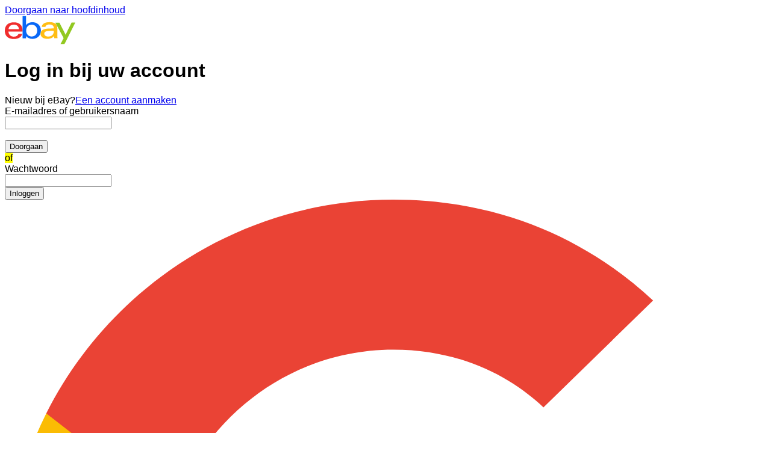

--- FILE ---
content_type: text/html; charset=utf-8
request_url: https://signin.benl.ebay.be/ws/eBayISAPI.dll?SignIn&ru=https%3A%2F%2Focswf.benl.ebay.be%2Frti%2Fcompose%3Fseller%3Dcelinlkeoder%26rt%3Dnc%26rmvHdr%3Dtrue%26_trksid%3Dp4429486.m2548.l2566%26items%3D363927965032&sgfl=sm&smuid=26df1fd9-f701-11f0-acf9-c9841f6e5c6c
body_size: 39738
content:
<!DOCTYPE html><html lang=nl><head><link rel="dns-prefetch" href="//ir.ebaystatic.com"><link rel="dns-prefetch" href="//secureir.ebaystatic.com"><link rel="dns-prefetch" href="//i.ebayimg.com"><link rel="dns-prefetch" href="//rover.ebay.com"><script>$ssgST=new Date().getTime();</script><meta name=viewport content="width=device-width, initial-scale=1.0" charset=utf-8><title>Inloggen of inschrijven | eBay</title><!--M#s0-1-6-3--><link rel=preconnect href=https://ocswf.benl.ebay.be><!--M/--><!--M#s0-1-6-4--><script>
    document.domain = "benl.ebay.be";
</script><!--M/--><link rel=canonical href="https://www.benl.ebay.be/signin/"><style>
    .font-marketsans body {
        font-family: "Market Sans", Arial, sans-serif;
    }
</style><script>
    (function() {
        var useCustomFont = ('fontDisplay' in document.documentElement.style) ||
                        (localStorage && localStorage.getItem('ebay-font'));
        if (useCustomFont) {
            document.documentElement.classList.add('font-marketsans');
        }
    })();
</script><link rel="stylesheet" type="text/css" href="https://ir.ebaystatic.com/rs/c/globalheaderweb/index_lcNW.563a21cb.css"><link rel="stylesheet" href="https://ir.ebaystatic.com/rs/c/signin-render-5nEKlNWZ.css"><script>(function(w, d, e, u, c, g, a, b){ w["SSJSConnectorObj"] = w["SSJSConnectorObj"] || {ss_cid : c, domain_info: "auto"}; w[g] = function(i, j){w["SSJSConnectorObj"][i] = j}; a = d.createElement(e); a.async = true; a.src = u; b = d.getElementsByTagName(e)[0]; b.parentNode.insertBefore(a, b); })(window,document,"script","https://ir.ebaystatic.com/cr/v/c01/radware_stormcaster_v24.js","bjsd","ssConf"); ssConf("c1" , "https://cas.avalon.perfdrive.com"); var __uzdbm_3="7f6000455083e2-7505-419e-9699-beb802fb63eb17690244770300-3a1d93ea2b6da15810";var __uzdbm_4="false";</script></head><body><img src="https://svcs.ebay.com/ufeservice/v1/static-images/placeholder.png" width=1 height=1 style="display:none;width:1px;height:1px;" /> <div class=global-header><script type="text/javascript">var GHpre = {"ghxc":[],"ghxs":["gh.evo.2b"],"userAuth":false,"userId":"","fn":"","shipToLocation":""}</script><!--globalheaderweb#s0-1-4--><link rel="manifest" href="https://www.benl.ebay.be/manifest.json"><!--globalheaderweb#s0-1-4-1-0--><script>
(function(){const e=window.GH||{};try{const o=e=>e==="true";const t=o("false");const i=/[\W_]/g;const r=window.location.hostname.includes("sandbox");let n="https://www.benl.ebay.be";if(r){n=n.replace("www","sandbox")}e.__private=e.__private||{};e.C={siteId:"123",env:"production",lng:"nl-BE",pageId:Number("2487283"),xhrBaseUrl:n};e.__private.risk={behavior_collection_interval:JSON.parse("{\"2500857\":5000,\"2507978\":5000,\"default\":15000}"),id:window.GHpre?.userId};e.__private.fsom={linkUrl:"https://www.m.benl.ebay.be",linkText:"Ga naar de mobiele site"};e.__private.ACinit={isGeo:o("false"),isQA:t,factors:JSON.parse("[\"gh.evo.2b\"]")};e.__private.isQA=t;try{e.__private.ghx=[...(window.GHpre?.ghxc||[]).map((e=>e.replace(i,""))),...(window.GHpre?.ghxs||[]).map((e=>e.replace(i,"")))]}catch(o){e.__private.ghx=[]}e.resetCart=function(o){const t=new CustomEvent("updateCart",{detail:o});document.dispatchEvent(t);e.__private.cartCount=o};e.userAuth=window.GHpre?.userAuth||false;e.shipToLocation=window.GHpre?.shipToLocation;window.GH=e}catch(o){console.error(o);window.GH=e||{}}})();
</script><!--globalheaderweb/--><!--globalheaderweb#s0-1-4-1-2--><script>
    window.GH.__private.scandal = {
        isGeo: function() {return false;},
        getPageID: function() {return 2487283;},
        getSiteID: function() {return "123";}
    };
</script><!--globalheaderweb/--><!--globalheaderweb#s0-1-4-2-0--><!--globalheaderweb/--><!--globalheaderweb^s0-1-4-3 s0-1-4 3--><!--globalheaderweb/--><!--globalheaderweb^s0-1-4-4 s0-1-4 4--><!--globalheaderweb/--><!--globalheaderweb^s0-1-4-5 s0-1-4 5--><!--globalheaderweb/--><div class="ghw"><header data-marko-key="@gh s0-1-4" id="gh" class="gh-header"><div class="gh-a11y-skip-button"><a class="gh-a11y-skip-button__link" href="#mainContent" tabindex="1">Doorgaan naar hoofdinhoud</a></div><section data-marko-key="@gh-main s0-1-4" class="gh-header__main"><div> <a href="https://www.benl.ebay.be/" _sp="m570.l2586" class="gh-logo" tabindex="2"><svg xmlns="http://www.w3.org/2000/svg" width="117" height="48" viewBox="0 0 122 48.592" id="gh-logo" aria-labelledby="ebayLogoTitle"><title id="ebayLogoTitle">Homepage van eBay</title><g><path fill="#F02D2D" d="M24.355 22.759c-.269-5.738-4.412-7.838-8.826-7.813-4.756.026-8.544 2.459-9.183 7.915zM6.234 26.93c.364 5.553 4.208 8.814 9.476 8.785 3.648-.021 6.885-1.524 7.952-4.763l6.306-.035c-1.187 6.568-8.151 8.834-14.145 8.866C4.911 39.844.043 33.865-.002 25.759c-.05-8.927 4.917-14.822 15.765-14.884 8.628-.048 14.978 4.433 15.033 14.291l.01 1.625z"></path><path fill="#0968F6" d="M46.544 35.429c5.688-.032 9.543-4.148 9.508-10.32s-3.947-10.246-9.622-10.214-9.543 4.148-9.509 10.32 3.974 10.245 9.623 10.214zM30.652.029l6.116-.034.085 15.369c2.978-3.588 7.1-4.65 11.167-4.674 6.817-.037 14.412 4.518 14.468 14.454.045 8.29-5.941 14.407-14.422 14.454-4.463.026-8.624-1.545-11.218-4.681a33.237 33.237 0 01-.19 3.731l-5.994.034c.09-1.915.185-4.364.174-6.322z"></path><path fill="#FFBD14" d="M77.282 25.724c-5.548.216-8.985 1.229-8.965 4.883.013 2.365 1.94 4.919 6.7 4.891 6.415-.035 9.826-3.556 9.794-9.289v-.637c-2.252.02-5.039.054-7.529.152zm13.683 7.506c.01 1.778.071 3.538.232 5.1l-5.688.032a33.381 33.381 0 01-.225-3.825c-3.052 3.8-6.708 4.909-11.783 4.938-7.532.042-11.585-3.915-11.611-8.518-.037-6.665 5.434-9.049 14.954-9.318 2.6-.072 5.529-.1 7.945-.116v-.637c-.026-4.463-2.9-6.285-7.854-6.257-3.68.021-6.368 1.561-6.653 4.2l-6.434.035c.645-6.566 7.53-8.269 13.595-8.3 7.263-.04 13.406 2.508 13.448 10.192z"></path><path fill="#92C821" d="M91.939 19.852l-4.5-8.362 7.154-.04 10.589 20.922 10.328-21.02 6.486-.048-18.707 37.251-6.85.039 5.382-10.348-9.887-18.393"></path></g></svg></a></div></section></header></div><div id="widgets-placeholder" class="widgets-placeholder"></div><!--globalheaderweb/--><div class="ghw" id="glbfooter" style="display:none"><!--globalheaderweb#s0-1-5-1--><!--globalheaderweb/--><!--globalheaderweb#s0-1-5-2-0--><!--globalheaderweb/--></div><!-- ghw_reverted --></div><script type="text/javascript"  data-inlinepayload='{"loggerProps":{"serviceName":"sgninui","serviceConsumerId":"urn:ebay-marketplace-consumerid:5f8b9e71-bf67-4a83-bd89-7df2bf183e1e","serviceVersion":"sgninui-2.0.0_20260120231330906","siteId":123,"environment":"production","captureUncaught":true,"captureUnhandledRejections":true,"endpoint":"https://svcs.ebay.com/","pool":"r1sgninui3cont"}}'>(()=>{"use strict";const e={unstructured:{message:"string"},event:{kind:"string",detail:"string"},exception:{"exception.type":"string","exception.message":"string","exception.stacktrace":"string","exception.url":"string"}},t=JSON.parse('{"logs":"https://ir.ebaystatic.com/cr/ebay-rum/cdn-assets/logs.5b92558a43dffd30afb9.bundle.js","metrics":"https://ir.ebaystatic.com/cr/ebay-rum/cdn-assets/metrics.5b92558a43dffd30afb9.bundle.js"}');const r=async e=>{let r=2;const n=async()=>{let o;r--;try{o=await import(t[e])}catch(e){if(r>0)return console.error("@ebay/rum-web failed to lazy load module; retrying",e),n();throw console.error("@ebay/rum-web failed to lazy load module; fatal",e),e}return function(e,t){if("object"!=typeof(r=e)||null===r||Array.isArray(r)||e.key!==t||void 0===e.factory)throw new Error("Invalid module loaded");var r}(o,e),o};return n()},n=(e,t)=>{const r="undefined"!=typeof window?window.location.href:"/index.js";return{type:"exception","exception.context":t||"","exception.type":e?.name||"","exception.message":e?.message||"","exception.stacktrace":e?.stack||"","exception.url":r}},o=(e,t,n)=>{let o=!1;const i=[];let a=e=>{o?(e=>{console.warn("Logger failed initialization (see earlier error logs) — failed to send log: ",e)})(e):i.push(e)};return n({event:"Preload",value:a}),r("logs").then((r=>{const{factory:n}=r;return n(e,t)})).then((e=>{a=e,n({event:"Complete",value:a}),i.forEach((e=>a(e))),i.length=0})).catch((e=>{console.error(e.message),o=!0,n({event:"Error",value:e}),i.forEach((e=>a(e))),i.length=0})),t=>{((e,t)=>"shouldIgnore"in e&&void 0!==e.shouldIgnore?e.shouldIgnore(t):"ignoreList"in e&&void 0!==e.ignoreList&&((e,t)=>null!==Object.values(e).filter(Boolean).join(" ").match(t))(t,e.ignoreList))(e,t)||a(t)}},i=e=>({log:t=>e({type:"unstructured",message:t}),error:(t,r)=>e(n(t,r)),event:t=>e(t)}),a="@ebay/rum/request-status",s=Symbol.for("@ebay/rum/logger"),c=Symbol.for("@ebay/rum/meter"),l=e=>{window.dispatchEvent(new CustomEvent("@ebay/rum/ack-status",{detail:e}))};function u(e,t){!1===e&&new Error(`RUM_INLINE_ERR_CODE: ${t}`)}(t=>{const u=(()=>{let e={status:"Initialize"};const t=()=>l(e);return window.addEventListener(a,t),{updateInlinerState:t=>{e=t,l(e)},dispose:()=>window.removeEventListener(a,t)}})();try{const a=((t,r=(()=>{}))=>{if((e=>{if(!e.endpoint)throw new Error('Unable to initialize logger. "endpoint" is a required property in the input object.');if(!e.serviceName)throw new Error('Unable to initialize logger. "serviceName" is a required property in the input object.');if(e.customSchemas&&!e.namespace)throw new Error('Unable to initialize logger. "namespace" is a required property in the input object if you provide customeSchemas.')})(t),"undefined"==typeof window)return{...i((()=>{})),noop:!0};const a={...t.customSchemas,...e},s=o((e=>{return"ignoreList"in e?{...e,ignoreList:(t=e.ignoreList,new RegExp(t.map((e=>`(${e})`)).join("|"),"g"))}:e;var t})(t),a,r);return t.captureUncaught&&(e=>{window.addEventListener("error",(t=>{if(t.error instanceof Error){const r=n(t.error,"Uncaught Error Handler");e(r)}}))})(s),t.captureUnhandledRejections&&(e=>{window.addEventListener("unhandledrejection",(t=>{if(t.reason instanceof Error){const r=n(t.reason,"Unhandled Rejection Handler");e(r)}}))})(s),i(s)})(t.loggerProps,(e=>t=>{if("Error"===t.event)return((e,t)=>{e.updateInlinerState({status:"Failure",error:t.value})})(e,t);var r;e.updateInlinerState({status:(r=t.event,"Complete"===r?"Success":r),logger:i(t.value)})})(u));t.onLoggerLoad&&t.onLoggerLoad(a),window[s]=a,(async e=>{const{enableWebVitals:t,enableMetrics:n}=e.options??{};if(!t&&!n)return;const o=await(async e=>{try{const t=await r("metrics"),{factory:n}=t,{initializeWebVitals:o,initializeMeter:i}=n,{meter:a,flushAndShutdownOnce:s}=i(e);return e.options?.enableWebVitals&&o(a),{meter:a,flushAndShutdownOnce:s}}catch(e){return console.error("[initializeMeterAsync] Failed to initialize metrics:",e),null}})({...e.loggerProps,options:{enableWebVitals:t}}),i=null===o?new Error("initializeMeterAsync failed"):void 0;e.onMeterLoad?.(o,i),window[c]=o})(t)}catch(e){u.updateInlinerState({status:"Failure",error:e})}})({onLoggerLoad:()=>{},...(()=>{u(null!==document.currentScript,1);const e=document.currentScript.dataset.inlinepayload;return u(void 0!==e,2),JSON.parse(e)})()})})();</script><!--M#s0-1-16--><script id=ebay-rum></script><!--M/--><div class=body-content id=id-first-body-content><div id=id-first-rendered></div><noscript><div class=non-js-content-wrapper><!--M#s0-1-18-10-0-2--><section aria-labelledby=s0-1-18-10-0-2-0-status class="page-notice page-notice--attention" role=region><div class=page-notice__header id=s0-1-18-10-0-2-0-status><svg class="icon--attention-filled icon icon--16 icon--attention-filled" focusable=false aria-label=Opgelet role=img><defs><symbol viewbox="0 0 16 16" id=icon-attention-filled-16><path d="M8 0a8 8 0 1 0 0 16A8 8 0 0 0 8 0Zm0 12a1 1 0 1 1 0-2 1 1 0 0 1 0 2Zm1-4a1 1 0 1 1-2 0V5a1 1 0 0 1 2 0v3Z"></path></symbol></defs><use href="#icon-attention-filled-16" /></svg></div><div class=page-notice__main><!--F#13--><p id=disabled-js-error-msg tabindex=0>Java Script moet ingeschakeld zijn om u te kunnen aanmelden.</p><!--F/--></div></section><!--M/--></div></noscript><style>
    .non-js-content-wrapper {
        margin-left: 14px ;
        margin-right: 14px ;
    }
</style><main id=mainContent role=main><!--M#s0-1-18-10-4--><script type=text/javascript id=dfpURL src=data:text/html;charset=utf-8,></script><!--M/--><!--M#s0-1-18-10-6--><div class="id-first psi  psi__user-id psi__user-rec  "><div></div><div class="psi2__intro signin-intro"><h1 id=greeting-msg class="large-text-2 text--black heading">Log in bij uw account</h1><span id=signin-reg-msg tabindex=-1 class="psi2__sub-heading--reg-link-button sub-heading"><span class=reg-label>Nieuw bij eBay?</span><a tabindex=0 id=create-account-button-link href=https://signup.benl.ebay.be/pa/crte?siteid=123&co_partnerId=0&UsingSSL=1&rv4=1&ru=https%3A%2F%2Focswf.benl.ebay.be%2Frti%2Fcompose%3Fseller%3Dcelinlkeoder%26rt%3Dnc%26rmvHdr%3Dtrue%26_trksid%3Dp4429486.m2548.l2566%26items%3D363927965032&signInUrl=https%3A%2F%2Fsignin.benl.ebay.be%2Fsignin%3Fsgn%3Dreg%26siteid%3D123%26co_partnerId%3D0%26UsingSSL%3D1%26rv4%3D1%26ru%3Dhttps%253A%252F%252Focswf.benl.ebay.be%252Frti%252Fcompose%253Fseller%253Dcelinlkeoder%2526rt%253Dnc%2526rmvHdr%253Dtrue%2526_trksid%253Dp4429486.m2548.l2566%2526items%253D363927965032&_trksid=p2487285.m5021.l197228>Een account aanmaken</a></span></div><form id=signin-form name=signin-form autocomplete=on action=https://signin.benl.ebay.be/signin/s method=post class="signin-form "><div class=psi__container><div class=psi__container-r1><div><div><div><!--F#0--><div class="floating-label floating-label--large"><label for=userid class=floating-label__label>E-mailadres of gebruikersnaam</label><div class="textbox textbox--large textbox--fluid"><input id=userid class=textbox__control type=text value name=userid data-testid=userid maxlength=64 autocomplete=username data-viewport='{"trackableId":"01KFH16NXMCPQR22KXCWTJCWNM"}'></input></div></div><!--F/--><br><!--F#0--><button class="btn btn--fluid btn--large btn--primary" data-ebayui type=button data-testid=signin-continue-btn id=signin-continue-btn name=signin-continue-btn data-viewport='{"trackableId":"01KFH16NXMYN16QM0MB8ZSC11M"}' data-interactions='[{"eventFamily":"IDENTITY","eventAction":"ACTN","actionKind":"CLICK","flushImmediately":false,"eventProperty":{"sid":"p2487283.m5021.l46828"},"operationId":"2487283"}]'><!--F#7-->Doorgaan<!--F/--></button><!--F/--></div></div><div class="separator "><div class="separator-line hide-content"></div><div id=psi__container--separator class="separator-content hide-content"><mark><span class="separator-label false">of</span></mark></div></div></div></div><div class="psi__container-no-rank"><div class=hide><div class="password-box-wrapper qm-element-masked padding-bottom-16 false"><!--F#0--><div class="floating-label floating-label--large"><label for=pass class=floating-label__label>Wachtwoord</label><div class="textbox textbox--large textbox--fluid"><input id=pass class=textbox__control type=password value name=pass data-testid=pass maxlength=64 autocomplete=current-password aria-label="Wachtwoord voor null" data-viewport='{"trackableId":"01KFH16NXMACPBHSFWKHHARVN1"}'></input></div></div><!--F/--></div><!--F#0--><button class="btn btn--fluid btn--large btn--primary" data-ebayui type=button id=sgnBt name=sgnBt data-testid=sgnBt data-viewport='{"trackableId":"01KFH16NXMCQ0Q8ETF8H0ZCT4J"}' data-interactions='[{"eventFamily":"IDENTITY","eventAction":"ACTN","actionKind":"CLICK","flushImmediately":false,"operationId":2487285,"eventProperty":{"sid":"p2487285.m5021.l160982"}}]'><!--F#7-->Inloggen<!--F/--></button><!--F/--></div></div><div class="psi__container-r3
        "><div class=social-signin-wrapper id=social-signin-wrapper><div class=social-signin-buttons-reg><div><div><!--F#0--><a class="scl-btn--g fake-btn fake-btn--fluid fake-btn--large fake-btn--tertiary" href=# data-ebayui id=signin_ggl_btn data-testid=google-button data-viewport='{"trackableId":"01KFH16NXMJJKYZB34B6QZPV3E"}' data-interactions='[{"eventFamily":"IDENTITY","eventAction":"ACTN","actionKind":"CLICK","flushImmediately":false,"operationId":2487285,"eventProperty":{"sid":"p2487285.m5021.l160975"}}]'><!--F#7--><svg class="ggl-icon " version=1.1 fill=none xmlns=http://www.w3.org/2000/svg viewBox="0 0 326667 333333"><use href=#ggl-icon /></svg><span class="ggl-button-text bold-text" data-testid=google-button-text>Doorgaan met Google</span><!--F/--></a><!--F/--></div></div><div><div><!--F#0--><a class="btn--fb-new fake-btn fake-btn--fluid fake-btn--large fake-btn--tertiary" href=# data-ebayui id=signin_fb_btn data-testid=facebook-button data-viewport='{"trackableId":"01KFH16NXNTCKQVYQ0TYD2S0YD"}' data-interactions='[{"eventFamily":"IDENTITY","eventAction":"ACTN","actionKind":"CLICK","flushImmediately":false,"operationId":2487285,"eventProperty":{"sid":"p2487285.m5021.l160976"}}]'><!--F#7--><svg class="fb-icon icon icon--24" focusable=false aria-hidden=true><defs><symbol viewbox="0 0 24 24" id=icon-facebook-24><path d="M24 12.073C24 5.405 18.627 0 12 0S0 5.405 0 12.073C0 18.1 4.388 23.094 10.125 24v-8.437H7.078v-3.49h3.047v-2.66c0-3.025 1.792-4.697 4.533-4.697 1.312 0 2.686.236 2.686.236v2.971H15.83c-1.491 0-1.956.93-1.956 1.887v2.263h3.328l-.532 3.49h-2.796V24C19.612 23.094 24 18.1 24 12.073Z"></path></symbol></defs><use href="#icon-facebook-24" /></svg><span class="fb-button-text bold-text" data-testid=facebook-button-text>Doorgaan met Facebook</span><!--F/--></a><!--F/--></div></div><div><div><!--F#0--><a class="btn--appl fake-btn fake-btn--fluid fake-btn--large fake-btn--tertiary" href=# data-ebayui id=signin_appl_btn data-testid=apple-button data-viewport='{"trackableId":"01KFH16NXNH786HG3PGRESERCX"}' data-interactions='[{"eventFamily":"IDENTITY","eventAction":"ACTN","actionKind":"CLICK","flushImmediately":false,"operationId":2487285,"eventProperty":{"sid":"p2487285.m5021.l160977"}}]'><!--F#7--><span class=btn__cell><svg class="appl-icon icon icon--24" focusable=false aria-hidden=true><defs><symbol viewbox="0 0 24 24" id=icon-apple-24><path d="M11.864 5.566c1.27 0 2.384-.496 3.343-1.488.958-.993 1.437-2.146 1.437-3.461 0-.145-.011-.35-.034-.616a9.374 9.374 0 0 0-.377.057c-1.17.167-2.202.741-3.091 1.722-.89.98-1.335 2.03-1.335 3.147 0 .13.019.342.057.639ZM16.416 23c.905 0 1.905-.62 3-1.859 1.096-1.239 1.933-2.695 2.51-4.367-2.152-1.11-3.228-2.703-3.228-4.778 0-1.733.87-3.216 2.613-4.447-1.21-1.513-2.807-2.27-4.792-2.27-.837 0-1.601.126-2.294.377l-.433.16-.582.228c-.38.144-.727.216-1.038.216-.244 0-.563-.083-.959-.25l-.445-.183-.422-.171a5.08 5.08 0 0 0-1.985-.388c-1.894 0-3.415.639-4.564 1.916s-1.723 2.96-1.723 5.051c0 2.942.92 5.66 2.761 8.154C6.113 22.13 7.281 23 8.338 23c.449 0 .894-.087 1.335-.262l.56-.228.444-.16c.624-.22 1.198-.33 1.723-.33.555 0 1.194.14 1.917.421l.353.137c.738.281 1.32.422 1.746.422Z"></path></symbol></defs><use href="#icon-apple-24" /></svg><span class="btn__text bold-text btn--appl-text">Doorgaan met Apple</span></span><!--F/--></a><!--F/--></div></div></div></div></div><div class=psi__container-no-rank><div class=kmsi-container-with-tooltip><input type=hidden checked name=kmsi-unchecked value=1><div class=kmsi-checkbox-with-info-tooltip><div><label class=checkbox-label id=kmsi-checkbox-lbl><!--F#0--><span class="checkbox custom"><input class=checkbox__control type=checkbox data-viewport='{"trackableId":"01KFH16NXNGW4QB6ACRG1B4QSW"}' id=kmsi-checkbox name=kmsi checked value=1><span class=checkbox__icon hidden><svg class=checkbox__unchecked focusable=false aria-hidden=true><defs><symbol viewbox="0 0 18 18" id=icon-checkbox-unchecked-18><path d="M6.4 17h5.2c1.137 0 1.929 0 2.546-.051.605-.05.953-.142 1.216-.276a3 3 0 0 0 1.311-1.311c.134-.263.226-.611.276-1.216.05-.617.051-1.41.051-2.546V6.4c0-1.137 0-1.929-.051-2.546-.05-.605-.142-.953-.276-1.216a3 3 0 0 0-1.311-1.311c-.263-.134-.611-.226-1.216-.276C13.529 1.001 12.736 1 11.6 1H6.4c-1.137 0-1.929 0-2.546.051-.605.05-.953.142-1.216.276a3 3 0 0 0-1.311 1.311c-.134.263-.226.611-.276 1.216C1.001 4.471 1 5.264 1 6.4v5.2c0 1.137 0 1.929.051 2.546.05.605.142.953.276 1.216a3 3 0 0 0 1.311 1.311c.263.134.611.226 1.216.276.617.05 1.41.051 2.546.051ZM.436 15.816C0 14.96 0 13.84 0 11.6V6.4c0-2.24 0-3.36.436-4.216A4 4 0 0 1 2.184.436C3.04 0 4.16 0 6.4 0h5.2c2.24 0 3.36 0 4.216.436a4 4 0 0 1 1.748 1.748C18 3.04 18 4.16 18 6.4v5.2c0 2.24 0 3.36-.436 4.216a4 4 0 0 1-1.748 1.748C14.96 18 13.84 18 11.6 18H6.4c-2.24 0-3.36 0-4.216-.436a4 4 0 0 1-1.748-1.748Z"></path></symbol></defs><use href="#icon-checkbox-unchecked-18" /></svg><svg class=checkbox__checked focusable=false aria-hidden=true><defs><symbol viewbox="0 0 18 18" id=icon-checkbox-checked-18><path d="M0 6.4c0-2.24 0-3.36.436-4.216A4 4 0 0 1 2.184.436C3.04 0 4.16 0 6.4 0h5.2c2.24 0 3.36 0 4.216.436a4 4 0 0 1 1.748 1.748C18 3.04 18 4.16 18 6.4v5.2c0 2.24 0 3.36-.436 4.216a4 4 0 0 1-1.748 1.748C14.96 18 13.84 18 11.6 18H6.4c-2.24 0-3.36 0-4.216-.436a4 4 0 0 1-1.748-1.748C0 14.96 0 13.84 0 11.6V6.4Zm14.71-2.11a1 1 0 0 0-1.41 0L7 10.59l-2.29-2.3a1.004 1.004 0 0 0-1.42 1.42l3 3a1 1 0 0 0 1.41 0l7-7a1 1 0 0 0 .01-1.42Z"></path></symbol></defs><use href="#icon-checkbox-checked-18" /></svg></span></span><!--F/-->Ingelogd blijven</label></div><div><span><span><!--F#0--><span class=infotip placement=bottom><button class="infotip__host icon-btn icon-btn--transparent" type=button aria-label="Meer informatie over ingelogd blijven"><svg class="icon icon--16" focusable=false aria-hidden=true><defs><symbol viewbox="0 0 16 16" id=icon-information-16><path d="M8 7a1 1 0 0 0-1 1v3a1 1 0 1 0 2 0V8a1 1 0 0 0-1-1Zm1-2a1 1 0 1 1-2 0 1 1 0 0 1 2 0Z"></path><path d="M0 8a8 8 0 1 1 16 0A8 8 0 0 1 0 8Zm2 0a6 6 0 1 0 12 0A6 6 0 0 0 2 8Z"></path></symbol></defs><use href="#icon-information-16" /></svg></button><span id=s0-1-18-10-6-79-8-overlay class="infotip__overlay" role=tooltip><span class="infotip__pointer"></span><span class="infotip__mask"><span class="infotip__cell"><span class="infotip__content"><!--F#f_7--><!--F#8--><p>We houden u ingelogd op dit apparaat, maar kunnen u vragen om in te loggen voor bepaalde activiteiten. U kunt dit altijd uitschakelen in Mijn eBay.</p><!--F/--><!--F/--></span><button aria-label="Infotip sluiten" class="icon-btn icon-btn--transparent infotip__close" type=button><svg class="icon icon--16" focusable=false aria-hidden=true><defs><symbol viewbox="0 0 16 16" id=icon-close-16><path d="M2.293 2.293a1 1 0 0 1 1.414 0L8 6.586l4.293-4.293a1 1 0 1 1 1.414 1.414L9.414 8l4.293 4.293a1 1 0 0 1-1.414 1.414L8 9.414l-4.293 4.293a1 1 0 0 1-1.414-1.414L6.586 8 2.293 3.707a1 1 0 0 1 0-1.414Z"></path></symbol></defs><use href="#icon-close-16" /></svg></button></span></span></span></span><!--F/--></span></span></div></div></div></div></div><input type=hidden name=i1 id=i1 value><input type=hidden name=pageType id=pageType value=-1><input type=hidden name=returnUrl id=returnUrl value=https://ocswf.benl.ebay.be/rti/compose?seller=celinlkeoder&rt=nc&rmvHdr=true&_trksid=p4429486.m2548.l2566&items=363927965032><input type=hidden name=srt id=srt value=01000b0000005084856f80e75aec04f42acaeb0ec26d830bfb8d028c7767764e6b82d744dd6d2deffbd128b8a7fab1b6bcf5384cda7e46a7d8c8f3fa03fb1de313d4c0fb2ad911a375b06f184361ddd57fbe4c079fce02><input type=hidden name=fypReset id=fypReset><input type=hidden name=ICurl id=ICurl value><input type=hidden name=src id=src value><input type=hidden name=AppName id=AppName value><input type=hidden name=srcAppId id=srcAppId><input type=hidden name=errmsg id=errmsg value><input type=hidden name=rtmData id=rtmData value=PS=T.0><input type=hidden name=rqid id=rqid value=e21357ae19b0acdae147ad50ffffffff><input type=hidden name=lkdhjebhsjdhejdshdjchquwekguid id=lkdhjebhsjdhejdshdjchquwekguid value=e21357ae19b0acdae147ad50ffffffff><input type=hidden name=sis id=sis value=bc5ef412ffdf46219004a9384affeaf4><input type=hidden name=recgUser id=recgUser><input type=hidden name=hbi id=hbi value=0><input type=hidden name=sgfl id=sgfl value=sm><input type=hidden name=smuid id=smuid value=26df1fd9-f701-11f0-acf9-c9841f6e5c6c><input type=hidden name=useCase id=useCase value=AUTH><input type=hidden name=flowType id=flowType value=PSI></form><form id=scl_form name=scl_form action=https://signin.benl.ebay.be/signin/scl/s method=post><input type=hidden name=scl_state id=scl_state><input type=hidden name=scl_code id=scl_code><input type=hidden name=scl_error id=scl_error><input type=hidden name=scl_provider id=scl_provider><input type=hidden name=scl_srt id=scl_srt value=01000b00000050ac61d6656fcd7f8211654f9f757301512700ff04d20f1e7fc83075a2102d01159a1e1c2cb923fd43ce5cbb055cf4e171dfef46d89db3f654c7e4ff0ee950bf589b0f5b2c59de6e73294429002b731cd9><input type=hidden name=link_consent id=link_consent><input type=hidden name=scl_re_auth id=scl_re_auth value=0><input type=hidden name=ru id=ru><input type=hidden name=fpr id=fpr value=1><input type=hidden name=trafficSource id=trafficSource value=sm><input type=hidden name=trafficSourceSmuid id=trafficSourceSmuid value=26df1fd9-f701-11f0-acf9-c9841f6e5c6c></form><script defer id=socail_script>

function getSocialSigninButtonTrackableId(elementId) {
    const element = document.getElementById(elementId);
    let dataViewport = null;
    return element && (dataViewport = JSON.parse(element.getAttribute('data-viewport'))) &&
        dataViewport.trackableId || 'no-trackable-id';
}

function getInitUrlWithTrackableId(initUrl, trackableId) {
    if(!trackableId) {
        return initUrl;
    }

    if (initUrl && initUrl.indexOf('?') > 0) {
        initUrl = initUrl + '&trackableid=' + trackableId;
    } else {
        initUrl = initUrl + '?trackableid=' + trackableId;
    }

    return initUrl;
}

function getRefIdFromQuery(initUrl) {
    const params = new Proxy(new URLSearchParams(window.location.search), {
        get: (searchParams, prop) => searchParams.get(prop),
    });

    const id = params.id;
    const url = new URL(initUrl);
    if (id) {
        url.searchParams.append("id", id);
    }
    return url.toString();
}

function openAPPLLoginPopup(initUrl) {
    const trackableId = getSocialSigninButtonTrackableId('signin_appl_btn');
    if (document.getElementById('kmsi-checkbox') &&
        document.getElementById('kmsi-checkbox').value === '1') {
        if (initUrl && initUrl.indexOf('?') > 0) {
            initUrl = initUrl + '&kmsi=1'
        } else {
            initUrl = initUrl + '?kmsi=1'
        }
    }
    initUrl = getInitUrlWithTrackableId(initUrl, trackableId);
    initUrl = getRefIdFromQuery(initUrl);
    initUrl = updateInitUrlWithFormData(initUrl);
    if(initUrl) {
        window.location.href = initUrl;//'/signin/apple';
    } else {
        window.location.reload(true);
    }
}

function openFPRLogin(initUrl, provider, isModalSignin = false) {
    let tarSrt = document.getElementById('srt');
    let sourceSrt = document.getElementById('scl_srt');

    if (tarSrt != null && sourceSrt != null) {
        tarSrt.value = sourceSrt.value;
    }

    initUrl = updateInitUrlWithFormData(initUrl);

    const trackableId = getSocialSigninButtonTrackableId(`signin_${provider}_btn`);
    initUrl = getInitUrlWithTrackableId(initUrl, trackableId);
   if (isModalSignin && provider && provider === 'appl') {
            // temp fix for apple signin only for modal signin iframe flow
            const messagePayload = {
                source: 'id-signin-to-parent',
                action: 'redirect',
                detail: { redirectUrl: initUrl },
                version: '1.0.0',
                timestamp: Date.now()
            };
            // Send the message to the parent window
            window.parent.postMessage(messagePayload, '*');
        return
    } else if(initUrl) {
        window.location.href = initUrl;//'/signin/fb';
    } else {
        window.location.reload(true);
    }
}

function updateInitUrlWithFormData(initUrl) {
    const signForm = document.getElementById("signin-form");
    const sclSignForm = document.getElementById("scl_form");
    const url = new URL(initUrl);

    // Function to update URL with form data
    function updateUrlWithFormData(form) {
        if (form && form.length > 0) {
            for (let i = 0; i < form.length; i++) {
                const elementName = form.elements[i].name;
                const elementVal = form.elements[i].value;

                if (elementVal && elementName !== 'pass') {
                    const encQP = encodeURIComponent(elementVal);
                    const isExistingQueryParam = url.searchParams.has(elementName);

                    if (!isExistingQueryParam) {
                        url.searchParams.append(elementName, encQP);
                    } else if (url.searchParams.get(elementName) !== elementVal) {
                        url.searchParams.set(elementName, encQP);
                    }
                }
            }
        }
    }

    // Update URL with form data for signin-form
    updateUrlWithFormData(signForm);

    // Update URL with form data for scl_form
    updateUrlWithFormData(sclSignForm);

    return url.href;
}

function openSocialLoginPopup(initUrl, socialProvider, elementId, closeCallback) {
    const width = 475;
    const height = socialProvider === 'ggl'? 500 : 250;
    const trackableId = getSocialSigninButtonTrackableId(elementId);

    // Add it to init link call
     if (document.getElementById('kmsi-checkbox') &&
        document.getElementById('kmsi-checkbox').value === '1') {
        if (initUrl && initUrl.indexOf('?') > 0) {
            initUrl = initUrl + '&kmsi=1'
        } else {
            initUrl = initUrl + '?kmsi=1'
        }
    }

    initUrl = getInitUrlWithTrackableId(initUrl, trackableId);

    if (socialProvider && socialProvider === 'fb' && window.SIGNIN_FB_WINDOW !== undefined 
        && window.SIGNIN_FB_WINDOW.closed === false) {
        window.SIGNIN_FB_WINDOW.focus();
    } else if (socialProvider && socialProvider === 'ggl' && window.SIGNIN_GGL_WINDOW !== undefined 
        && window.SIGNIN_GGL_WINDOW !== null
        && window.SIGNIN_GGL_WINDOW.closed === false) {
        window.SIGNIN_GGL_WINDOW.focus();
    } else if (socialProvider && socialProvider === 'appl' && window.SIGNIN_GGL_WINDOW !== undefined 
        && window.SIGNIN_GGL_WINDOW.closed === false) {
        window.SIGNIN_APPL_WINDOW.focus();
    } else {
        if(document.getElementById('ts') && document.getElementById('ts').value === '1' ) { // isTouchScreen set as hidden param
            if (initUrl !== undefined && initUrl !== '') {
                if (socialProvider && socialProvider === 'fb') {
                    window.SIGNIN_FB_WINDOW = window.open(initUrl, '_blank');
                } else if (socialProvider && socialProvider === 'ggl') {
                    window.SIGNIN_GGL_WINDOW = window.open(initUrl, '_blank');
                } else if (socialProvider && socialProvider === 'appl') {
                    window.SIGNIN_APPL_WINDOW = window.open(initUrl, '_blank');
                }
            }
        } else {
            const screenX = typeof window.screenX !== 'undefined' ? window.screenX : window.screenLeft;
            const screenY = typeof window.screenY !== 'undefined' ? window.screenY : window.screenTop;
            const outerWidth = typeof window.outerWidth !== 'undefined' ? window.outerWidth : document.body.clientWidth;
            const outerHeight = typeof window.outerHeight !== 'undefined' ?
            window.outerHeight : (document.body.clientHeight);

            const left = parseInt(screenX + ((outerWidth - width) / 2), 10);
            const top = parseInt(screenY + ((outerHeight - height) / 2), 10) - 82;
            // babel transform inside script tag in marko.js file does not work
            // NB its better to use components onMount method do dom specific work
            // other than just a big script tag
            // eslint-disable-next-line prefer-template
            const features = 'width=' + width + ', height=' + height + ',left=' + left + ',top=' + top +
            ',resizable=yes,toolbar=no,status=no,location=no,menubar=no,scrollbars=yes';
            
            if (initUrl !== undefined && initUrl !== '') {
                if (socialProvider && socialProvider === 'fb') {
                    window.SIGNIN_FB_WINDOW = window.open(initUrl, 'fbw', features);
                } else if (socialProvider && socialProvider === 'ggl') {
                    window.SIGNIN_GGL_WINDOW = window.open(initUrl, 'gglw', features);
                } else if (socialProvider && socialProvider === 'appl') {
                    window.SIGNIN_APPL_WINDOW = window.open(initUrl, '_blank');
                }
            }

            const windowName = {
                fb: 'SIGNIN_FB_WINDOW',
                ggl: 'SIGNIN_GGL_WINDOW',
                appl: 'SIGNIN_APPL_WINDOW'
            }
            const socialWindow = windowName[socialProvider];
            if (!closeCallback || !window[socialWindow]) return;

            const checkClosed = setInterval(() => {
                if (window[socialWindow]?.closed) {
                    clearInterval(checkClosed);
                    closeCallback();
                }
            }, 10000);
        }
    }   
}
</script><svg hidden style="position: fixed; left: -99999px"><symbol id=apple-icon-black-square><path d="M22.2226562,14.3846154 C23.0546875,14.3846154 24.0976562,13.8048315 24.71875,13.0317864 C25.28125,12.3312142 25.6914062,11.352829 25.6914062,10.3744437 C25.6914062,10.2415766 25.6796875,10.1087095 25.65625,10 C24.7304687,10.0362365 23.6171875,10.640178 22.9492187,11.4494596 C22.421875,12.06548 21.9414062,13.0317864 21.9414062,14.0222505 C21.9414062,14.1671964 21.9648438,14.3121424 21.9765625,14.3604577 C22.0351562,14.3725366 22.1289062,14.3846154 22.2226562,14.3846154 Z M19.2929688,29 C20.4296875,29 20.9335938,28.214876 22.3515625,28.214876 C23.7929688,28.214876 24.109375,28.9758423 25.375,28.9758423 C26.6171875,28.9758423 27.4492188,27.792117 28.234375,26.6325493 C29.1132812,25.3038779 29.4765625,23.9993643 29.5,23.9389701 C29.4179688,23.9148125 27.0390625,22.9122695 27.0390625,20.0979021 C27.0390625,17.6579784 28.9140625,16.5588048 29.0195312,16.474253 C27.7773438,14.6382708 25.890625,14.5899555 25.375,14.5899555 C23.9804688,14.5899555 22.84375,15.4596313 22.1289062,15.4596313 C21.3554688,15.4596313 20.3359375,14.6382708 19.1289062,14.6382708 C16.8320312,14.6382708 14.5,16.5950413 14.5,20.2911634 C14.5,22.5861411 15.3671875,25.013986 16.4335938,26.5842339 C17.3476562,27.9129053 18.1445312,29 19.2929688,29 Z" fill=#000000 /></symbol><symbol id=apple-icon-white-square><path d="M22.2226562,14.3846154 C23.0546875,14.3846154 24.0976562,13.8048315 24.71875,13.0317864 C25.28125,12.3312142 25.6914062,11.352829 25.6914062,10.3744437 C25.6914062,10.2415766 25.6796875,10.1087095 25.65625,10 C24.7304687,10.0362365 23.6171875,10.640178 22.9492187,11.4494596 C22.421875,12.06548 21.9414062,13.0317864 21.9414062,14.0222505 C21.9414062,14.1671964 21.9648438,14.3121424 21.9765625,14.3604577 C22.0351562,14.3725366 22.1289062,14.3846154 22.2226562,14.3846154 Z M19.2929688,29 C20.4296875,29 20.9335938,28.214876 22.3515625,28.214876 C23.7929688,28.214876 24.109375,28.9758423 25.375,28.9758423 C26.6171875,28.9758423 27.4492188,27.792117 28.234375,26.6325493 C29.1132812,25.3038779 29.4765625,23.9993643 29.5,23.9389701 C29.4179688,23.9148125 27.0390625,22.9122695 27.0390625,20.0979021 C27.0390625,17.6579784 28.9140625,16.5588048 29.0195312,16.474253 C27.7773438,14.6382708 25.890625,14.5899555 25.375,14.5899555 C23.9804688,14.5899555 22.84375,15.4596313 22.1289062,15.4596313 C21.3554688,15.4596313 20.3359375,14.6382708 19.1289062,14.6382708 C16.8320312,14.6382708 14.5,16.5950413 14.5,20.2911634 C14.5,22.5861411 15.3671875,25.013986 16.4335938,26.5842339 C17.3476562,27.9129053 18.1445312,29 19.2929688,29 Z" fill=#FFFFFF /></symbol><symbol id=webauthn-face-fingerprint><g id=Icons stroke=none stroke-width=1 fill=none fill-rule=evenodd><g id=Opt-1 transform="translate(-45.000000, -37.000000)"><g id=Group transform="translate(45.647974, 37.364713)"><g id=Sign-in/Icon_face+finger_updated transform="translate(47.000000, 22.000000)"><g id=Group-3 transform="translate(40.586824, 42.492404) rotate(-345.000000) translate(-40.586824, -42.492404) translate(8.086824, 7.992404)"><rect id=Rectangle-Copy stroke=#111820 stroke-width=3 x=0 y=0 width=65 height=69 rx=4 /><g id=Group-19 transform="translate(10.000000, 13.000000)" stroke-linecap=round stroke-width=2.5><path d="M45.6149582,18.2326282 C44.0120809,12.8028307 41.4463969,8.62076576 37.5371047,5.44201832 M33.9208406,3.02284838 C30.7420932,1.30519046 27.1467597,0.337657518 23.3400949,0.337657518 C19.4740142,0.337657518 15.8266918,1.33557356 12.612835,3.10251962 M8.87706409,5.66145182 C3.41485789,10.2351211 0.337387446,17.3400403 0.337387446,25.3193175" id=Stroke-1 stroke=#000000 /><path d="M22.7749017,21.8937243 C23.7741681,27.8913482 28.4693698,30.490116 33.256396,30.1025627" id=Stroke-3 stroke=#111820 /><path d="M28.4869245,33.7621058 C25.4202569,32.757438 22.5142822,30.975638 20.6649642,28.2769435 C19.7217377,26.9009267 19.0951707,25.3284324 18.8061936,23.6863947 C18.4983116,21.939704 18.462527,20.184236 19.7642741,18.8196972 C20.9748718,17.5496837 22.7580222,17.2492286 24.4108628,17.6921466 C25.8226642,18.0702474 26.774668,19.0897692 27.2121846,20.4657861 C27.4734793,21.2854546 27.4876581,22.1564368 27.8245729,22.9531492 C28.1891701,23.8160292 28.8029087,24.5560265 29.5827416,25.0752399 C31.0519333,26.0535758 33.1841517,26.1919877 34.6722485,25.1657141 C37.1042468,23.4872166 36.9050687,19.6819021 35.9807473,17.2445023 C34.8687258,14.3115204 31.7993576,11.5115489 29.4011182,10.2280317 C25.0563349,7.90203665 18.9101714,8.15320361 14.7382341,11.5527349 C10.3313343,15.1433421 8.62110335,21.0194337 9.88504031,26.4910924 C10.07139,27.2972573 10.31513,28.0892435 10.6081581,28.8623246" id=Stroke-5 stroke=#111820 /><path d="M32.2280969,22.0651525 C32.1416738,20.2266373 31.5319863,18.3172283 30.5347454,16.7764675 C28.2438597,13.2364988 24.4885085,12.2081997 20.6035228,13.1129409 C14.9968281,14.418739 13.2001741,20.4474212 14.2271229,24.8772772 C15.4755307,30.2652136 19.6846028,34.4810375 24.6681064,36.6071793 C26.883372,37.5517561 31.7993576,39.0898162 36.5546503,38.1047286" id=Stroke-7 stroke=#111820 /><path d="M31.799155,34.089163 C35.3762587,34.5941977 38.9628148,33.2364107 41.3097405,30.4904536" id=Stroke-9 stroke=#111820 /><path d="M37.4439299,28.7035222 C40.6793924,26.7529272 43.0013365,20.6459241 39.8462203,14.9035182" id=Stroke-11 stroke=#111820 /><path d="M38.0258,11.9835673 C30.7095495,2.30553715 16.2424677,2.02803817 8.86275027,11.9835673" id=Stroke-13 stroke=#111820 /><path d="M6.49543415,15.2394878 C2.61112361,24.523888 5.41582133,34.1371008 12.8934398,40.0010391" id=Stroke-15 stroke=#111820 /><path d="M12.5216182,31.9755795 C15.600439,37.1521846 20.7257304,40.7833026 26.6301795,41.9716194" id=Stroke-17 stroke=#111820 /></g></g></g><g id=Group-2 transform="translate(41.000000, 42.500000) rotate(-10.000000) translate(-41.000000, -42.500000) translate(7.000000, 7.000000)" stroke=#111820 stroke-width=4><rect id=Rectangle fill=#FFFFFF x=0 y=0 width=68 height=71 rx=4 /><line x1=24 y1=24 x2=24 y2=28 id=Line-2 stroke-linecap=round transform="translate(24.000000, 26.000000) rotate(-0.000000) translate(-24.000000, -26.000000) " /><path d="M43,44 C38.6180939,47.9093291 29.2782571,48.0031997 25,44.2507859" id=Path stroke-linecap=round stroke-linejoin=round /><line x1=44 y1=24 x2=44 y2=28 id=Line-2-Copy stroke-linecap=round /></g></g></g></g></symbol><symbol id=webauthn-face-fingerprint-btn-icon><g id=Icons stroke=none stroke-width=1 fill=none fill-rule=evenodd><g id=Opt-1 transform="translate(-45.000000, -37.000000)"><g id=Group transform="translate(45.647974, 37.364713)"><g id=Sign-in/Icon_face+finger_updated transform="translate(47.000000, 22.000000)"><g id=Group-3 transform="translate(40.586824, 42.492404) rotate(-345.000000) translate(-40.586824, -42.492404) translate(8.086824, 7.992404)"><rect id=btn-icon-Rectangle-1 stroke=#3665f3 stroke-width=3 x=0 y=0 width=65 height=69 rx=4 /><g id=Group-19 transform="translate(10.000000, 13.000000)" stroke-linecap=round stroke-width=2.5><path d="M45.6149582,18.2326282 C44.0120809,12.8028307 41.4463969,8.62076576 37.5371047,5.44201832 M33.9208406,3.02284838 C30.7420932,1.30519046 27.1467597,0.337657518 23.3400949,0.337657518 C19.4740142,0.337657518 15.8266918,1.33557356 12.612835,3.10251962 M8.87706409,5.66145182 C3.41485789,10.2351211 0.337387446,17.3400403 0.337387446,25.3193175" id=Stroke-1 stroke=#3665f3 /><path d="M22.7749017,21.8937243 C23.7741681,27.8913482 28.4693698,30.490116 33.256396,30.1025627" id=Stroke-3 stroke=#3665f3 /><path d="M28.4869245,33.7621058 C25.4202569,32.757438 22.5142822,30.975638 20.6649642,28.2769435 C19.7217377,26.9009267 19.0951707,25.3284324 18.8061936,23.6863947 C18.4983116,21.939704 18.462527,20.184236 19.7642741,18.8196972 C20.9748718,17.5496837 22.7580222,17.2492286 24.4108628,17.6921466 C25.8226642,18.0702474 26.774668,19.0897692 27.2121846,20.4657861 C27.4734793,21.2854546 27.4876581,22.1564368 27.8245729,22.9531492 C28.1891701,23.8160292 28.8029087,24.5560265 29.5827416,25.0752399 C31.0519333,26.0535758 33.1841517,26.1919877 34.6722485,25.1657141 C37.1042468,23.4872166 36.9050687,19.6819021 35.9807473,17.2445023 C34.8687258,14.3115204 31.7993576,11.5115489 29.4011182,10.2280317 C25.0563349,7.90203665 18.9101714,8.15320361 14.7382341,11.5527349 C10.3313343,15.1433421 8.62110335,21.0194337 9.88504031,26.4910924 C10.07139,27.2972573 10.31513,28.0892435 10.6081581,28.8623246" id=Stroke-5 stroke=#3665f3 /><path d="M32.2280969,22.0651525 C32.1416738,20.2266373 31.5319863,18.3172283 30.5347454,16.7764675 C28.2438597,13.2364988 24.4885085,12.2081997 20.6035228,13.1129409 C14.9968281,14.418739 13.2001741,20.4474212 14.2271229,24.8772772 C15.4755307,30.2652136 19.6846028,34.4810375 24.6681064,36.6071793 C26.883372,37.5517561 31.7993576,39.0898162 36.5546503,38.1047286" id=Stroke-7 stroke=#3665f3 /><path d="M31.799155,34.089163 C35.3762587,34.5941977 38.9628148,33.2364107 41.3097405,30.4904536" id=Stroke-9 stroke=#3665f3 /><path d="M37.4439299,28.7035222 C40.6793924,26.7529272 43.0013365,20.6459241 39.8462203,14.9035182" id=Stroke-11 stroke=#3665f3 /><path d="M38.0258,11.9835673 C30.7095495,2.30553715 16.2424677,2.02803817 8.86275027,11.9835673" id=Stroke-13 stroke=#3665f3 /><path d="M6.49543415,15.2394878 C2.61112361,24.523888 5.41582133,34.1371008 12.8934398,40.0010391" id=Stroke-15 stroke=#3665f3 /><path d="M12.5216182,31.9755795 C15.600439,37.1521846 20.7257304,40.7833026 26.6301795,41.9716194" id=Stroke-17 stroke=#3665f3 /></g></g></g><g id=btn-icon-Group-2 transform="translate(41.000000, 42.500000) rotate(-10.000000) translate(-41.000000, -42.500000) translate(7.000000, 7.000000)" stroke=#3665f3 stroke-width=4><rect id=btn-icon-Rectangle-2 fill=#FFFFFF x=0 y=0 width=68 height=71 rx=4 /><line x1=24 y1=24 x2=24 y2=28 id=btn-icon-Line-1 stroke-linecap=round transform="translate(24.000000, 26.000000) rotate(-0.000000) translate(-24.000000, -26.000000) " /><path d="M43,44 C38.6180939,47.9093291 29.2782571,48.0031997 25,44.2507859" id=Path stroke-linecap=round stroke-linejoin=round /><line x1=44 y1=24 x2=44 y2=28 id=btn-icon-Line-2 stroke-linecap=round /></g></g></g></g></symbol><symbol id=ggl-icon><path d="M326667 170370c0-13704-1112-23704-3518-34074H166667v61851h91851c-1851 15371-11851 38519-34074 54074l-311 2071 49476 38329 3428 342c31481-29074 49630-71852 49630-122593m0 0z" fill=#4285f4 /><path d="M166667 333333c44999 0 82776-14815 110370-40370l-52593-40742c-14074 9815-32963 16667-57777 16667-44074 0-81481-29073-94816-69258l-1954 166-51447 39815-673 1870c27407 54444 83704 91852 148890 91852z" fill=#34a853 /><path d="M71851 199630c-3518-10370-5555-21482-5555-32963 0-11482 2036-22593 5370-32963l-93-2209-52091-40455-1704 811C6482 114444 1 139814 1 166666s6482 52221 17777 74814l54074-41851m0 0z" fill=#fbbc04 /><path d="M166667 64444c31296 0 52406 13519 64444 24816l47037-45926C249260 16482 211666 1 166667 1 101481 1 45185 37408 17777 91852l53889 41853c13520-40185 50927-69260 95001-69260m0 0z" fill=#ea4335 /></symbol></svg></div><!--M/--><script type=text/javascript id=inflowHelpService src=https://www.benl.ebay.be/ifh/inflowcomponent?input=%7B%22pageId%22:%222487283%22%7D&callback=Inflow.cb defer></script><!--M#s0-1-18-10-10--><div></div><!--M/--></main></div>
        <div id="widget-platform">   
                <script type="application/javascript">window.widget_platform = {"renderType":1,"renderDelay":500,"triggerFallBack":true,"status":4,"queryParam":null,"widgets":[{"html":"","css":null,"js":null,"jsInline":null,"init":""}],"showdiag":[]};</script>
                <div id='gh_user' style='display:none;'></div>
            </div>
        <div id="gh-fwrap" class="gh-fwrap-min"></div><div class="adBanner ad ads adsbox doubleclick ad-placement ad-placeholder adbadge BannerAd" style="height:1px;overflow:hidden;" id="gh-bulletin-det"></div><div id="ghw-static-footer" style="display:none"><footer style="font-family:&#39;Market Sans&#39;;color:#41413f;font-size:11px">Copyright © 1995-2026 eBay Inc. Alle rechten voorbehouden. <a style="color:#707070;" href="https://pages.benl.ebay.be/toegankelijkheid">Toegankelijkheid</a>, <a style="color:#707070;" href="https://www.benl.ebay.be/help/policies/member-behaviour-policies/user-agreement?id=4259">Gebruikersovereenkomst</a>, <a style="color:#707070;" href="https://www.benl.ebay.be/help/policies/member-behavior-policies/user-privacy-notice?id=4260">Privacy</a>, <a style="color:#707070;" href="https://pages.benl.ebay.be/payment/2.0/terms.html">Betalingsvoorwaarden</a>, <a style="color:#707070;" href="https://www.benl.ebay.be/help/policies/member-behaviour-policies/ebay-cookie-notice?id=4267">Cookies</a> en <a style="color:#707070;" href="https://www.benl.ebay.be/adchoice">AdChoice</a></footer></div><script>(function(){let GH = window.GH;const f = document.getElementById("glbfooter");
    const fw = document.getElementById("gh-fwrap");
    if(f && fw){fw.appendChild(f);f.removeAttribute("style");if(GH && GH.__private){GH.__private.ghftrmoved=true}};if(GH && GH.__private && GH.__private.ghftrmoved){GH.__private.ghftr={"legal":{"FOOTERLINKS":[{"name":"LINK","url":"https://pages.benl.ebay.be/toegankelijkheid","txt":"Toegankelijkheid","sp":"m571.l170738"},{"name":"LINK","url":"https://www.benl.ebay.be/help/policies/member-behaviour-policies/user-agreement?id=4259","txt":"Gebruikersovereenkomst","sp":"m571.l170737"},{"name":"LINK","url":"https://www.benl.ebay.be/help/policies/member-behavior-policies/user-privacy-notice?id=4260","txt":"Privacy","sp":"m571.l170739"},{"name":"LINK","url":"https://pages.benl.ebay.be/payment/2.0/terms.html","txt":"Betalingsvoorwaarden","sp":"m571.l170740"},{"name":"LINK","url":"https://www.benl.ebay.be/help/policies/member-behaviour-policies/ebay-cookie-notice?id=4267","txt":"Cookies","sp":"m571.l170741"},{"name":"LINK","url":"https://www.benl.ebay.be/adchoice","txt":"AdChoice","sp":"m571.l170743"}]},"smallLinks":{"FOOTERLINKS":[{"name":"LINK","url":"https://www.ebayinc.com/company/","txt":"Over eBay","exsp":"m571.l2602"},{"name":"LINK","url":"https://community-benl.ebay.be/t5/eBay-nieuws/bg-p/eBaynieuws","txt":"Mededelingen","exsp":"m571.l2935"},{"name":"LINK","url":"https://community-benl.ebay.be","txt":"Community","exsp":"m571.l1540"},{"name":"LINK","url":"https://pages.benl.ebay.be/benl/hubs/security/index.html","txt":"Veilig handelen op eBay","exsp":"m571.l2616"},{"name":"LINK","url":"https://www.benl.ebay.be/help/selling","txt":"Basistips voor verkopers","exsp":"m571.l1613"},{"name":"LINK","url":"https://pages.benl.ebay.be/vero/","txt":"VeRO: Bescherming van intellectuele eigendomsrechten","exsp":"m571.l3418"},{"name":"LINK","url":"https://www.benl.ebay.be/help/policies/default/ebay-rules-policies?id=4205","txt":"Regels en beleid","exsp":"m571.l2604"},{"name":"LINK","url":"https://www.benl.ebay.be/help/home","txt":"Hulp en contact","sp":"m571.l1545"},{"name":"LINK","url":"https://pages.benl.ebay.be/sitemap.html","txt":"Site-overzicht","exsp":"m571.l2909"}]}}};document.dispatchEvent(new CustomEvent('gh-showfooter'));const ch=document.querySelector("#gh.gh-header");
    if(!ch) {document.getElementById("ghw-static-footer").removeAttribute("style");}})();</script><!-- RcmdId Footer,RlogId t6diiebinbbacut%60ddlkr%3D9bjhadjofdbbqrce%60jhs.3d36%3D2%3F60%3F*w%60ut271*6iwc%3B-19be107ed92-0x704 --><!-- SiteId: 0, Environment: production, AppName: globalheaderweb, PageId: 4479693 --><!-- ghw_reverted --><script src=https://ir.ebaystatic.com/cr/v/c01/code.jquery.com_jquery-3.7.1.min.js></script><script src="https://ir.ebaystatic.com/rs/c/signin-render-ioMQzkP2.js"></script>
<script>$_mod.ready();</script><script src="https://ir.ebaystatic.com/cr/v/c1/ebay-cookies/6.js" crossorigin ></script><script type="text/javascript">(function(scope) {var trackingInfo = {"X_EBAY_C_CORRELATION_SESSION":"si=e213564c19b0a628b17844adffffe95b,c=2,serviceCorrelationId=01KFH16NWA25WZVNDVCBZ5VYAY,operationId=2487283,trk-gflgs="};scope.trkCorrelationSessionInfo={};scope.trkCorrelationSessionInfo.getTrackingInfo=function(){return trackingInfo;};scope.trkCorrelationSessionInfo.getTrackingCorrelationSessionInfo=function(){return trackingInfo.X_EBAY_C_CORRELATION_SESSION};})(window)</script><script type="text/javascript">if(typeof raptor !== "undefined" && raptor.require){var Uri=raptor.require("ebay/legacy/utils/Uri");$uri=function(href){return new Uri(href);};window.raptor.extend(window.raptor, require("ebay/legacy/adaptor-utils"));}</script><script id="taasHeaderRes" type="text/javascript" src="https://ir.ebaystatic.com/cr/v/c01/251201KCSGM4WMR5VP59.js" crossorigin ></script><script id="taasContent" type="text/javascript">try {new window.TaaSTrackingCore({"psi":"AE1eRxW0*","rover":{"imp":"/roverimp/0/0/9","clk":"/roverclk/0/0/9","uri":"https://rover.benl.ebay.be"},"pid":"p2487283"});
var _plsubtInp={"eventFamily":"DFLT","samplingRate":100, "pageLoadTime": new Date().getTime(), "pageId":2487283, "app":"Testapp", "disableImp":true};var _plsUBTTQ=[];var TaaSIdMapTrackerObj = new TaaSIdMapTracker();TaaSIdMapTrackerObj.roverService("https://rover.benl.ebay.be/idmap/0?footer");} catch (err) { console && console.log && console.log(err); }</script><script id="taasFooterRes" type="text/javascript" src="https://ir.ebaystatic.com/cr/v/c01/250701JZ48C6XWVCKCN2.js" crossorigin ></script><script>/* ssgST: excluded from sampling */</script><script crossorigin type="text/javascript" src="https://ir.ebaystatic.com/rs/c/globalheaderweb/runtime.582565b4.js"></script><script crossorigin type="text/javascript" src="https://ir.ebaystatic.com/rs/c/globalheaderweb/index_lcNW.87b3c17d.js"></script><script type="text/javascript" >$mwp_globalheaderweb="https://ir.ebaystatic.com/rs/c/globalheaderweb/";$globalheaderweb_C=(window.$globalheaderweb_C||[]).concat({"g":{"gh_siteHost":"www.benl.ebay.be","gh_factors":["gh.evo.2b"],"gh_countries":[{"code":"US","name":"United States"},{"code":"AP","name":"APO/FPO/DPO"},{"code":"CA","name":"Canada"},{"code":"GB","name":"United Kingdom"},{"code":"AF","name":"Afghanistan"},{"code":"AL","name":"Albania"},{"code":"DZ","name":"Algeria"},{"code":"AS","name":"American Samoa"},{"code":"AD","name":"Andorra"},{"code":"AO","name":"Angola"},{"code":"AI","name":"Anguilla"},{"code":"AG","name":"Antigua and Barbuda"},{"code":"AR","name":"Argentina"},{"code":"AM","name":"Armenia"},{"code":"AW","name":"Aruba"},{"code":"AU","name":"Australia"},{"code":"AT","name":"Austria"},{"code":"AZ","name":"Azerbaijan Republic"},{"code":"BS","name":"Bahamas"},{"code":"BH","name":"Bahrain"},{"code":"BD","name":"Bangladesh"},{"code":"BB","name":"Barbados"},{"code":"BY","name":"Belarus"},{"code":"BE","name":"Belgium"},{"code":"BZ","name":"Belize"},{"code":"BJ","name":"Benin"},{"code":"BM","name":"Bermuda"},{"code":"BT","name":"Bhutan"},{"code":"BO","name":"Bolivia"},{"code":"BA","name":"Bosnia and Herzegovina"},{"code":"BW","name":"Botswana"},{"code":"BR","name":"Brazil"},{"code":"IO","name":"British Virgin Islands"},{"code":"BN","name":"Brunei Darussalam"},{"code":"BG","name":"Bulgaria"},{"code":"BF","name":"Burkina Faso"},{"code":"BI","name":"Burundi"},{"code":"KH","name":"Cambodia"},{"code":"CM","name":"Cameroon"},{"code":"CA","name":"Canada"},{"code":"CV","name":"Cape Verde Islands"},{"code":"KY","name":"Cayman Islands"},{"code":"CF","name":"Central African Republic"},{"code":"TD","name":"Chad"},{"code":"CL","name":"Chile"},{"code":"CN","name":"China Mainland"},{"code":"CO","name":"Colombia"},{"code":"KM","name":"Comoros"},{"code":"CD","name":"Congo, Democratic Republic of the"},{"code":"CG","name":"Congo, Republic of the"},{"code":"CK","name":"Cook Islands"},{"code":"CR","name":"Costa Rica"},{"code":"CI","name":"Cote d Ivoire (Ivory Coast)"},{"code":"HR","name":"Croatia, Republic of"},{"code":"CW","name":"Curacao"},{"code":"CY","name":"Cyprus"},{"code":"CZ","name":"Czech Republic"},{"code":"DK","name":"Denmark"},{"code":"DJ","name":"Djibouti"},{"code":"DM","name":"Dominica"},{"code":"DO","name":"Dominican Republic"},{"code":"EC","name":"Ecuador"},{"code":"EG","name":"Egypt"},{"code":"SV","name":"El Salvador"},{"code":"GQ","name":"Equatorial Guinea"},{"code":"ER","name":"Eritrea"},{"code":"EE","name":"Estonia"},{"code":"ET","name":"Ethiopia"},{"code":"FK","name":"Falkland Islands (Islas Malvinas)"},{"code":"FJ","name":"Fiji"},{"code":"FI","name":"Finland"},{"code":"FR","name":"France"},{"code":"GF","name":"French Guiana"},{"code":"PF","name":"French Polynesia"},{"code":"GA","name":"Gabon Republic"},{"code":"GM","name":"Gambia"},{"code":"GE","name":"Georgia"},{"code":"DE","name":"Germany"},{"code":"GH","name":"Ghana"},{"code":"GI","name":"Gibraltar"},{"code":"GR","name":"Greece"},{"code":"GL","name":"Greenland"},{"code":"GD","name":"Grenada"},{"code":"GP","name":"Guadeloupe"},{"code":"GU","name":"Guam"},{"code":"GT","name":"Guatemala"},{"code":"GG","name":"Guernsey"},{"code":"GN","name":"Guinea"},{"code":"GW","name":"Guinea-Bissau"},{"code":"GY","name":"Guyana"},{"code":"HT","name":"Haiti"},{"code":"HN","name":"Honduras"},{"code":"HK","name":"Hong Kong"},{"code":"HU","name":"Hungary"},{"code":"IS","name":"Iceland"},{"code":"IN","name":"India"},{"code":"ID","name":"Indonesia"},{"code":"IE","name":"Ireland"},{"code":"IL","name":"Israel"},{"code":"IT","name":"Italy"},{"code":"JM","name":"Jamaica"},{"code":"JN","name":"Jan Mayen"},{"code":"JP","name":"Japan"},{"code":"JE","name":"Jersey"},{"code":"JO","name":"Jordan"},{"code":"KZ","name":"Kazakhstan"},{"code":"KE","name":"Kenya"},{"code":"KI","name":"Kiribati"},{"code":"KR","name":"Korea, South"},{"code":"KW","name":"Kuwait"},{"code":"KG","name":"Kyrgyzstan"},{"code":"LA","name":"Laos"},{"code":"LV","name":"Latvia"},{"code":"LB","name":"Lebanon"},{"code":"LI","name":"Liechtenstein"},{"code":"LT","name":"Lithuania"},{"code":"LU","name":"Luxembourg"},{"code":"MO","name":"Macau"},{"code":"MK","name":"Macedonia"},{"code":"MG","name":"Madagascar"},{"code":"MW","name":"Malawi"},{"code":"MY","name":"Malaysia"},{"code":"MV","name":"Maldives"},{"code":"ML","name":"Mali"},{"code":"MT","name":"Malta"},{"code":"MH","name":"Marshall Islands"},{"code":"MQ","name":"Martinique"},{"code":"MR","name":"Mauritania"},{"code":"MU","name":"Mauritius"},{"code":"YT","name":"Mayotte"},{"code":"MX","name":"Mexico"},{"code":"FM","name":"Micronesia"},{"code":"MD","name":"Moldova"},{"code":"MC","name":"Monaco"},{"code":"MN","name":"Mongolia"},{"code":"ME","name":"Montenegro"},{"code":"MS","name":"Montserrat"},{"code":"MA","name":"Morocco"},{"code":"MZ","name":"Mozambique"},{"code":"NA","name":"Namibia"},{"code":"NR","name":"Nauru"},{"code":"NP","name":"Nepal"},{"code":"NL","name":"Netherlands"},{"code":"AN","name":"Netherlands Antilles"},{"code":"NC","name":"New Caledonia"},{"code":"NZ","name":"New Zealand"},{"code":"NI","name":"Nicaragua"},{"code":"NE","name":"Niger"},{"code":"NG","name":"Nigeria"},{"code":"NU","name":"Niue"},{"code":"NO","name":"Norway"},{"code":"OM","name":"Oman"},{"code":"PK","name":"Pakistan"},{"code":"PW","name":"Palau"},{"code":"PA","name":"Panama"},{"code":"PG","name":"Papua New Guinea"},{"code":"PY","name":"Paraguay"},{"code":"PE","name":"Peru"},{"code":"PH","name":"Philippines"},{"code":"PL","name":"Poland"},{"code":"PT","name":"Portugal"},{"code":"PR","name":"Puerto Rico"},{"code":"QA","name":"Qatar"},{"code":"RE","name":"Reunion"},{"code":"RO","name":"Romania"},{"code":"RU","name":"Russian Federation"},{"code":"RW","name":"Rwanda"},{"code":"SH","name":"Saint Helena"},{"code":"KN","name":"Saint Kitts-Nevis"},{"code":"LC","name":"Saint Lucia"},{"code":"PM","name":"Saint Pierre and Miquelon"},{"code":"VC","name":"Saint Vincent and the Grenadines"},{"code":"SM","name":"San Marino"},{"code":"SA","name":"Saudi Arabia"},{"code":"SN","name":"Senegal"},{"code":"RS","name":"Serbia"},{"code":"SC","name":"Seychelles"},{"code":"SL","name":"Sierra Leone"},{"code":"SG","name":"Singapore"},{"code":"SK","name":"Slovakia"},{"code":"SI","name":"Slovenia"},{"code":"SB","name":"Solomon Islands"},{"code":"SO","name":"Somalia"},{"code":"ZA","name":"South Africa"},{"code":"ES","name":"Spain"},{"code":"LK","name":"Sri Lanka"},{"code":"SR","name":"Suriname"},{"code":"SJ","name":"Svalbard"},{"code":"SZ","name":"Swaziland"},{"code":"SE","name":"Sweden"},{"code":"CH","name":"Switzerland"},{"code":"TA","name":"Tahiti"},{"code":"TW","name":"Taiwan"},{"code":"TJ","name":"Tajikistan"},{"code":"TZ","name":"Tanzania"},{"code":"TH","name":"Thailand"},{"code":"TG","name":"Togo"},{"code":"TO","name":"Tonga"},{"code":"TT","name":"Trinidad and Tobago"},{"code":"TN","name":"Tunisia"},{"code":"TR","name":"Turkey"},{"code":"TM","name":"Turkmenistan"},{"code":"TC","name":"Turks and Caicos Islands"},{"code":"TV","name":"Tuvalu"},{"code":"UG","name":"Uganda"},{"code":"UA","name":"Ukraine"},{"code":"AE","name":"United Arab Emirates"},{"code":"GB","name":"United Kingdom"},{"code":"US","name":"United States"},{"code":"UY","name":"Uruguay"},{"code":"UZ","name":"Uzbekistan"},{"code":"VU","name":"Vanuatu"},{"code":"VA","name":"Vatican City State"},{"code":"VE","name":"Venezuela"},{"code":"VN","name":"Vietnam"},{"code":"VI","name":"Virgin Islands (U.S.)"},{"code":"WF","name":"Wallis and Futuna"},{"code":"EH","name":"Western Sahara"},{"code":"WS","name":"Western Samoa"},{"code":"YE","name":"Yemen"},{"code":"ZM","name":"Zambia"},{"code":"ZW","name":"Zimbabwe"}],"gh_lang":"nl-BE","gh_siteid":123,"gh_pageid":"2487283","gh_searchAutocomplete":{"acNoSuggestions":"Geen suggesties","acHideSuggestions":"Suggesties verbergen","acShowSuggestions":"Zoeksuggesties weergeven","acPopularProducts":"Populaire producten","acSuggCategory":"{suggestion} <u>–\u003C/u> <i>{category}\u003C/i>","acCatalog":"<a href=\"https://www.benl.ebay.be/ctg/?_pid=#P#&amp;_trksid=\"/>","acAllCategories":"Alle rubrieken","acViewAllSaved":"<a href=\"/mye/myebay/savedsearches\">Bekijk alle opgeslagen<em>>\u003C/em>\u003C/a>","acSuggCategoryIn":"{suggestion} <u>–\u003C/u> <u>in\u003C/u> <i>{category}\u003C/i>","acSuggCategorySaved":"\"{suggestion} <u>in\u003C/u> <i>{category}\u003C/i><em>|\u003C/em> <span>opgeslagen\u003C/span>","acSuggSaved":"{suggestion} <span>Opgeslagen\u003C/span>","acSuggCategoryRecent":"in {suggestion}{category} <u/> <i/><em>|\u003C/em> <span>Recent\u003C/span>","acSuggRecent":"{suggestion} <span>Recent\u003C/span>","acSuggStore":"{suggestion} <u>–\u003C/u> <u>in\u003C/u><i>eBay-winkels\u003C/i>","acSuggCategoryInAria":"{suggestion}in {category}","acViewAllSavedAria":"Bekijk alle opgeslagen","acHedSavedSearch":"Opgeslagen zoekopdrachten","acHedSavedSeller":"Opgeslagen verkopers","acHedRecentSearch":"Recente zoekopdrachten","acHedPopularSearch":"Populaire zoekopdrachten","acResultsAccessibility":"{count} resultaten beschikbaar. Gebruik de pijltjestoetsen of veeg naar links en rechts op apparaten met aanraakfunctionaliteit om te navigeren.","acNewnessIndicator":"er zijn nieuwe resultaten beschikbaar."},"gh_content":{"greetingSignedOutUnrecognized":"Beste! <a _sp=\"{signinSp}\" href=\"{signInLink}\">Inloggen\u003C/a><span class=\"hide-at-md\"> of <a _sp=\"{registerSp}\" href=\"{registerLink}\">inschrijven\u003C/a>\u003C/span>","greetingSignedOutRecognized":"Hallo! (<a _sp=\"{signinSp}\" href=\"{signInLink}\">Log in\u003C/a>)","greetingUser":"Hallo <span>{username}!\u003C/span>","greetingProfilePictureAltText":"Profielfoto","greetingAccountSettingsLink":"Accountinstellingen","greetingSignOutLink":"Uitloggen","greetingSignIn":"<a _sp=\"{signinSp}\" href=\"{signInLink}\">Log in\u003C/a> om uw gebruikersgegevens te zien.","signInMessage":"<a _sp=\"{signinSp}\" href=\"{signInLink}\">Log in\u003C/a> om berichten te zien.","notificationErrorMessage":"Er is een probleem opgetreden waardoor we momenteel geen meldingen kunnen weergeven.","flyoutGenericError":"Er is een fout opgetreden. Probeer het later opnieuw.","watchlist":"Volglijst","loading":"Bezig met laden...","cartEmpty":"Uw winkelwagentje is leeg","cartFull":"Uw winkelwagentje bevat {cartCount} objecten","AR":"Argentinië","AU":"Australië","AT":"Oostenrijk","BY":"Wit-Rusland","BE":"België","BO":"Bolivia","BR":"Brazilië","CA":"Canada","CL":"Chili","CN":"China","CO":"Colombia","CR":"Costa Rica","DO":"Dominicaanse Republiek","EC":"Ecuador","SV":"El Salvador","FR":"Frankrijk","DE":"Duitsland","GT":"Guatemala","HN":"Honduras","HK":"Hongkong","IN":"India","IE":"Ierland","IL":"Israël","IT":"Italië","JP":"Japan","KZ":"Kazachstan","KR":"Korea","MY":"Maleisië","MX":"Mexico","NL":"Nederland","NZ":"Nieuw-Zeeland","NI":"Nicaragua","PA":"Panama","PY":"Paraguay","PE":"Peru","PH":"Filipijnen","PL":"Polen","PT":"Portugal","PR":"Puerto Rico","RU":"Rusland","SG":"Singapore","ES":"Spanje","CH":"Zwitserland","TW":"Taiwan","TR":"Turkije","GB":"Verenigd Koninkrijk","UY":"Uruguay","US":"Verenigde Staten","VE":"Venezuela","star_1":"Gele ster voor een feedbackscore van 10 tot 49","star_2":"Blauwe ster voor een feedbackscore van 50 tot 99","star_3":"Turkooizen ster voor een feedbackscore van 100 tot 499","star_4":"Paarse ster voor een feedbackscore van 500 tot 999","star_5":"Rode ster voor een feedbackscore van 1000 tot 4999","star_6":"Groene ster voor een feedbackscore van 5000 tot 9999","star_7":"Gele vallende ster voor een feedbackscore van 10.000 tot 24.999","star_8":"Turkooizen vallende ster voor een feedbackscore van 25.000 tot 49.999","star_9":"Paarse vallende ster voor een feedbackscore van 50.000 tot 99.999","star_10":"Rode vallende ster voor een feedbackscore van 100.000 tot 499.999","star_11":"Groene vallende ster voor een feedbackscore van 500.000 tot 999.999","star_12":"Zilveren vallende ster voor een feedbackscore van 1.000.000 of meer","fsom_text":"Ga naar de mobiele site","footerCopyrightText":"Copyright © 1995-{currentYear} eBay Inc. Alle rechten voorbehouden.","and":"en","notifications":"Meldingen","a11yExpandMyEbay":"Mijn eBay uitvouwen","a11yExpandLanguage":"Taal uitvouwen","a11yExpandNotifications":"Meldingen uitbreiden","a11yExpandWatchList":"Volglijst vergroten","a11yExpandCart":"Winkelwagentje uitbreiden","a11yExpandSellMenu":"Menu Verkopen uitvouwen","shipToLabel":"Verzenden naar","shipToErrMsg":"Fout: probeer opnieuw","shipToLoading":"Laden","shipToCloseDialog":"Dialoogvenster sluiten","shipToAddAddressLink":"Adres toevoegen","gfFlagChangeSite":"site wijzigen","a11ySelectedLanguage":"Taal selecteren. Actueel:","currencyPreferenceFooterLink":"Valutavoorkeuren","selectedCurrencySnackbarMessage":"U winkelt in {selectedCurrency}","changeSelectedCurrencySnackbarAction":"Wijzigen"},"gh_gadgetDomain":"https://www.benl.ebay.be"},"w":[["s0-1-4",0,{}],["s0-1-4-1-0",1,{}],["s0-1-4-1-2",2,{}],["s0-1-4-2-0",3,{"resources":[{"name":"widgetDeliveryPlatform","url":"https://ir.ebaystatic.com/cr/v/c1/globalheader_widget_platform__v2-b70676194b.js"},{"name":"behaviorJsCollection","url":"https://ir.ebaystatic.com/cr/v/c01/aW5ob3VzZWpzMTc2MDM5NjA0OTQ3Ng==-1.0.0.min.js"},{"name":"autoTrackingWidget","url":"https://ir.ebaystatic.com/cr/v/c01/85ace9ef-dcff-4c37-9e40-47663529fb8c.min.js"},{"name":"webResourceTracker","url":"https://ir.ebaystatic.com/rs/v/mjgerh5fmy51nnbwjoml1g1juqs.js"},{"name":"inflowHelp","url":"/ifh/inflowcomponent?callback=Inflow.cb"}]},{"f":1}],["s0-1-4-3",4,{},{"f":1}],["s0-1-4-4",5,{},{"f":1}],["s0-1-4-5",6,{}],["s0-1-5-1",7,{},{"f":1,"s":{"content":{"copyright":"Copyright © 1995-2026 eBay Inc. Alle rechten voorbehouden.","and":"en"}},"u":["model"]}],["s0-1-5-2-0",8,{"title":"Naar boven scrollen"},{"f":1,"s":{"sid":""}}]],"t":["$DvkD21","GBACWh_","cwtue0J","ddutfx$","ITnRPxf","y8DGega","WfAaHff","K1d9nHC","$GOarLQ"]});if(typeof GH !== "undefined" && GH) {GH.init=()=>{const sMap = {"0":"SIGNED-OUT","1":"SIGNED-IN","2":"RECOGNIZED"};const sVal = sMap[(GHIdentConfig.sin || "0").toString()] || sMap["0"];const ident = {"SIGNIN_ENUM": sVal,"firstName": decodeURIComponent(GHIdentConfig.fn || ""),"userId": decodeURIComponent(GHIdentConfig.id || "")};GH.__private = GH.__private || {};GH.__private.identity = ident;const e = new CustomEvent("gh-userstate-update", { detail: ident });document.dispatchEvent(e);};const GHIdentConfig={"sin":0,"pageId":2487283,"fn":"","id":""};GH.init();}</script><script defer id=rtm type=text/javascript>
    var rtmAsyncURL="https://srv.be.ebayrtm.com/rtm?RtmGetCapJs&p=18&rqid=e21357ae19b0acdae147ad50ffffffff&cb=parent.window.updateRtmField";
    
    function updateRtmField(data){
        document.SignInForm.rtmData.value = data;
    }
    var dom, doc, where, iframe = document.createElement('iframe');
    iframe.src = "about:blank";
    iframe.title = "";
    iframe.setAttribute("role", "presentation"); // a11y
    iframe.setAttribute("display", "none");
    iframe.setAttribute("tabindex", "-1");
    (iframe.frameElement || iframe).style.cssText = "width: 0; height: 0; border: 0";

    where = document.getElementsByTagName('script');
    where = where[where.length - 1];
    where.parentNode.insertBefore(iframe, where);

    try {
        doc = iframe.contentWindow.document;
    } catch (e) {
        dom = document.domain;
        iframe.src = "javascript:var d=document.open();d.domain='" + dom + "';void(0);";
        doc = iframe.contentWindow.document;
    }
    doc.open()._l = function() {
        var js = this.createElement("script");
        if (dom){
            this.domain = dom;
        }
        js.id = "js-iframe-async";
        js.src = rtmAsyncURL;
        this.body.appendChild(js);
    };
    doc.write('<body onload="document._l();">');
    doc.close();
</script><script>(window.$ebay||($ebay = {})).tracking={pageId:'2487283',pageName:'SigninLegacyView'};$MC=(window.$MC||[]).concat({"o":{"l":1,"w":[["s0-1-6-3",0,{"domainsToPreConnect":[{"url":"https://ocswf.benl.ebay.be"}]},{"f":1}],["s0-1-6-4",1,{"documentDomain":"benl.ebay.be"},{"f":1}],["s0-1-16",2,{}],["s0-1-18-10-0-2",3,{"a11yHeadingTag":"h3","status":"attention","type":"page","a11yIconText":"Opgelet"},{"f":3,"s":{"dismissed":false}}],["s0-1-18-10-4",4,{"dfpURL":"data:text/html;charset=utf-8,","tmxSessionId":"","swfURL":"ebay","dfpmid":"AQAAAZpgwzgIAAVlMjEzNTY0YzE5YjBhNjI4YjE3ODQ0YWRmZmZmZTk1YgAAiblJZwnMw3MqtmeA0hvv7g3bwiM*","dfpContext":"{\"dfpjsURL\":\"https://secureir.ebaystatic.com/f/0vk0rkyoky1ltm32dhy0hthnxyx.js\",\"swfObjectJSLibURL\":\"ebay\",\"swfURL\":\"ebay\",\"slURL\":\"ebay\",\"mid\":\"AQAAAZpgwzgIAAVlMjEzNTY0YzE5YjBhNjI4YjE3ODQ0YWRmZmZmZTk1YgAAiblJZwnMw3MqtmeA0hvv7g3bwiM*\",\"flashTagVersion\":1,\"flashTagUpgrade\":0,\"tmxSessionId\":\"e21357ad19b0acdae14f1ee7ffffde72\",\"tmxDfpUrl\":\"https://signin.ebay.com/t_n.html?suppressFlash=true&org_id=usllpic0&session_id=e21357ad19b0acdae14f1ee7ffffde72\",\"enableFlashTagging\":\"false\",\"enableSLTagging\":\"false\",\"enableHTML5Tagging\":\"true\",\"enableTMXTagging\":\"true\"}"},{"f":1}],["s0-1-18-10-6",5,{"modalSignin":false,"renderKmsi":true,"error":null,"genericErr":null,"isAto":null,"distilReqId":"","showGXO":false,"hideGxoForStrmLineBin":false,"gxoRedirect":null,"isKmsiChecked":true,"pageType":"-1","showOTP":false,"lastLogInMethod":"na","returnUrl":"https://ocswf.benl.ebay.be/rti/compose?seller=celinlkeoder&rt=nc&rmvHdr=true&_trksid=p4429486.m2548.l2566&items=363927965032","isValidRedirect":true,"showOCS":false,"showOCSLegacy":false,"showOCSNew":false,"fypReset":false,"favoriteNav":false,"succMsg":false,"succMsgPass":false,"succMsgFb":false,"succMsgApl":false,"succMsgGgl":false,"succMsgPassPrtl":false,"infoMsg":false,"ICurl":"","src":"","AppName":"","srcAppId":null,"errmsg":"","showPasswordComponent":true,"osd":null,"pageId":"2487283","isMobile":false,"sinu":false,"cemParams":{"enabled":false,"cemJS":"https://ir.ebaystatic.com/rs/c/makeebayfasterscript-src-scripts-logger-f5978bb3.js","pageId":"2487283","pageName":"SigninLegacyView","cemSamplingRate":100,"cemSentMetrics":true,"cemEnableSampling":true,"cemEnableCritical":true,"cemMaxAttempts":2,"cemLogLevel":"[\"info\",\"log\",\"debug\",\"warn\",\"error\"]"},"forterModel":{"isEnabled":false,"guid":"e213564c19b0a628b17844adffffe95b","siteid":"adf0901f1861","sri":"sha256-aPvRLYGFyaXJHBxFlpFDAGdBiC1D5A7w925KKSssW+o="},"i18n":{"SignIn":{"headers":{"main":"Homepage"},"debug":{"info":"Foutopsporingsgegevens"},"app":{"meta":"App Meta"},"consumer":{"id":"Consument-ID"},"page":{"id":"Pagina-ID"},"language":"Taal","country":"Land","locale":"Site","welcome":"Welkom","signInToContinue":"Log in om door te gaan","welcomeEbay":"Welkom bij eBay","welcomeEbaySignIn":"Welkom bij eBay Inloggen","title":"Inloggen of inschrijven | eBay","createAnAccount":"Een account aanmaken","socialSplashInfo":"U kunt uw e-mailadres of gebruikersnaam gebruiken, of doorgaan met uw social media account.","userGreeting":"Beste","signInToEbay":"Log in bij eBay.","signInOrCreateAnAccount":" Inloggen bij eBay of <a href=\"{regLink}\" id=\"InLineCreateAnAccount\">een account maken\u003C/a>","signIn":"Inloggen","loading":"Bezig met laden...","secureSignIn":"Beveiligd inloggen","register":"Inschrijven","emailOrUsername":"E-mailadres of gebruikersnaam","enterEmailOrUsername":"Voer uw e-mailadres of gebruikersnaam in","password":"Wachtwoord","ariaPasswordFor":"Wachtwoord voor {userId}","passwordLabel":"Voer uw wachtwoord in","or":"of","errNoMatch":"De gegevens kloppen niet.","staySignedIn":"Ingelogd blijven","txtTmpPswrd":"Tijdelijk wachtwoord sms'en","frgtPswd":"Uw wachtwoord opnieuw instellen","staySignedInInfo":"Gebruikt u een openbaar of gedeeld apparaat? Schakel deze optie uit om uw account te beschermen.","staySignedInInfoPart1":"Gebruikt u een openbaar of gedeeld apparaat?","staySignedInInfoPart2":"Schakel deze optie uit om uw account te beschermen.","kmsiInfoTipContent":"We houden u ingelogd op dit apparaat, maar kunnen u vragen om in te loggen voor bepaalde activiteiten. U kunt dit altijd uitschakelen in Mijn eBay.","kmsiTooltipA11yText":"Tooltip sluiten","learnMore":"Meer informatie","showLess":"Minder weergeven","learnMoreAriaLabel":"Meer informatie over Ingelogd blijven.","showLessAriaLabel":"Minder weergeven over ingelogd blijven.","learnMoreInfo":"Als dit vakje is aangevinkt, blijft u ingelogd, waardoor u gemakkelijker kunt bieden of kopen. Als u uw betalingsgegevens hebt opgeslagen, kunt u ook meteen betalen. U kunt deze functie altijd uitschakelen in Mijn eBay. We kunnen u vragen om opnieuw in te loggen voor bepaalde activiteiten, bijvoorbeeld als u wijzigingen aan uw account aanbrengt.","l2l3note":"Log opnieuw in om wijzigingen aan te brengen in uw account.","show":"Weergeven","showPasswordTitle":"Wachtwoord weergeven","error":"Fout","enterValidEmailOrUsername":"Voer uw e-mail of gebruikersnaam in","changeCaptchaImage":"Wijzig de afbeelding","listenToCaptcha":"Luister naar de cijfers","capthaSecurityMsg":"Voer voor extra beveiliging de onderstaande verificatiecode in","captchaBrowserError":"Uw browser ondersteunt het afspelen van deze audio niet.","captchaVolumeInfo":"Als u de verificatiecode niet kunt horen, past u het volume van de luidsprekers aan en controleert u of het geluid niet is gedempt.","verificationCode":"Verificatiecode","gxoOR":"of","gxoButtonText":"Doorgaan als bezoeker","gxoMessage":"Na de aankoop kunt u zich inschrijven voor een account.","csrfError":"De gegevens kloppen niet.","seekSurvey":"Wat vindt u ervan?","seekSurveyLabel":"Wat vindt u ervan? - Wordt in een nieuw venster geopend","continue":"Doorgaan","OCSMessage":"Bent u nieuw bij eBay of hebt u hulp nodig bij het inloggen?","favorite":"Ga snel naar uw favoriete zoekopdrachten, verkopers en rubrieken vanaf vrijwel elke eBay-pagina.","infomsg":"U hebt uw e-mailadres al bevestigd. Log in om eBay te gebruiken.","succmsg":"Bedankt voor het bevestigen van uw e-mailadres. Log in om eBay te gebruiken.","succmsgpass_line1":"Uw wachtwoord is gewijzigd.","succmsgpass_line2":"Alle apps van derden die u hebt geautoriseerd, moeten nu opnieuw worden gekoppeld.","succmsgfb":"U hebt uw Facebook-account ontkoppeld. Gebruik uw eBay-wachtwoord om in te loggen.","succmsgapl":"U hebt uw Apple-account ontkoppeld. Gebruik uw eBay-wachtwoord om in te loggen.","succmsgggl":"U hebt uw Google-account ontkoppeld. Gebruik uw eBay-wachtwoord om in te loggen.","succMsgPassPrtl":"Er is iets foutgelopen. Gebruik uw onlangs aangemaakte eBay-wachtwoord om in te loggen en probeer het later opnieuw.","fypresettitle":"U bent nu klaar!","fypresetmsg":"Meld u met uw nieuwe wachtwoord zowel hier als in uw mobiele app aan. Als uw oude wachtwoord hieronder nog is opgeslagen, werk het dan bij zodat u de volgende keer snel toegang krijgt.","SISerror":"Er is iets foutgelopen. We proberen het probleem zo snel mogelijk op te lossen.","SISErrorNew":"Er is een probleem opgetreden. Probeer het later opnieuw.","AtoErrorMessage":"Uit veiligheidsoverwegingen hebben we uw account tijdelijk geblokkeerd. Stel uw wachtwoord opnieuw in om in te loggen bij uw account.","MFAInvalidCodeErrorMsg":"De gegevens kloppen niet. Probeer het opnieuw.","weRanIntoProblemMsg":"Er is een probleem opgetreden. Probeer het opnieuw.","signInAddlMsg":" Als u bij eBay.in inlogt, gaat u ermee akkoord dat uw persoonlijke gegevens aan eBay.in worden doorgegeven.","havingTrouble":" Hebt u problemen met inloggen?","continueWithFB":"Doorgaan met Facebook","continueWithGoogle":"Doorgaan met Google","continueWithApple":"Doorgaan met Apple","signinWithFB":"Inloggen met Facebook","signinWithGoogle":"Inloggen met Google","signinWithApple":"Inloggen met Apple","helpSigningIn":"Hulp nodig met inloggen?","quickAccess":"Snel toegang tot uw account","connectAccounts":" Accounts koppelen","emailOrUsernamePlaceHolder":"E-mailadres of gebruikersnaam","passwordPlaceHolder":"Wachtwoord","continueBtnLbl":"Doorgaan","signInBtnLbl":"Inloggen","showPasswordChkBoxLbl":"Weergeven","notYou":"Bent u dit niet?","switchAccount":"Ander account gebruiken","continueAsGuest":"Doorgaan als bezoeker","signInOrCreateAnAccountLink":"Inloggen bij eBay of <a href=\"{regLink}\" id=\"create-account-link\">een account maken\u003C/a>","signInOrCreateAnAccountLinkWithBanner":"Log in om uw account te koppelen. Als u er geen hebt, <a href=\"{regLink}\" id=\"create-account-link\">maak dan een account\u003C/a>","signInWithoutPassword":"Inloggen zonder een wachtwoord","resetYourPassword":"Uw wachtwoord opnieuw instellen","ariaCurrentSavedUser":"Huidige gebruiker is {userInfoValue}.","signInWithEmailOrUsername":"Aanmelden met e-mailadres of gebruikersnaam","signInWithMobile":"Aanmelden via gsm","countryCodeLabel":"Land of regio","phoneNumberLabel":"Mobiel","signInWithMobileQuestion":"Hebt u uw account aangemaakt met een mobiel nummer?","phoneIdSignInErrorMessage":"De gegevens kloppen niet. Controleer uw gegevens of gebruik uw e-mailadres/gebruikersnaam.","signInWithPassword":"Gebruik uw eBay-wachtwoord","jsDisabledErrorMsg":"Java Script moet ingeschakeld zijn om u te kunnen aanmelden.","webAuthNRegisterTitle":"eBay","webAuthNOptInTitle":"Hebt u genoeg van wachtwoorden?","webAuthNOptInSubTitle":"Afhankelijk van uw apparaat kunt u zich aanmelden met uw vingerafdruk, via gezichtsherkenning of met een pincode.","webAuthNOptInSubTitleDesktop":"Als u uw vingerafdruk, gezicht of pincode gebruikt om in te loggen op uw computer, kunt u die gebruiken om in te loggen op eBay.","webAuthNOptInSubTitleMobile":"Als u uw vingerafdruk, gezicht of pincode gebruikt om in te loggen op uw telefoon of tablet, kunt u die gebruiken om in te loggen op eBay.","webAuthNOptInTurnOn":"Inschakelen","webAuthNOptInTryLater":"Een andere keer","webAuthNOptInTryAgain":"Opnieuw proberen","webAuthNOptInContinueShopping":"Doorgaan met winkelen","webAuthNOptInErrorMsg":"Er is iets foutgelopen. Probeer het later opnieuw.","webAuthnOptInSuccessMsg":"U bent ingeschreven.","webAuthnSigningIn":"Bezig met inloggen...","webAuthnOptInDontAskAgain":"Deze vraag niet meer stellen","webAuthnLogInErrorMsg":"Er is iets foutgelopen. Probeer het opnieuw.","webAuthnLogInTryAgain":"Opnieuw proberen","webAuthnLogInMoreSignInOptions":"Meer login-opties","roamingAuthHeader":"Inloggen met uw beveiligingssleutel","securityKeySignIn":"Inloggen met beveiligingssleutel","securityKeyConnectionError":"We kunnen geen verbinding maken met uw beveiligingssleutel. Probeer het opnieuw.","securityKeyConnectionError2":"We kunnen geen verbinding maken met uw beveiligingssleutel. Probeer andere opties.","passkeysSignIn":"Log in met een toegangssleutel","passkeysSignInStalePasskeyErrorMsg":"Deze toegangssleutel is niet meer geldig. Gebruik een andere methode om in te loggen.","eolTitle":"Hier staat niets meer","eolBody":"De pagina die u zoekt is verplaatst.","eolBtnHomePage":"Ga naar de homepage","eolBtnMyeBay":"Ga naar Mijn eBay","agreeBtn":" Akkoord","cancelBtn":" Annuleren","continueBtn":" Doorgaan","skipBtn":" Overslaan","saveBtn":" Opslaan","email":" E-mail","emailOptional":" E-mail (optioneel)","addEmail":" Voeg uw e-mailadres toe om een eBay-account aan te maken of om een bestaand account te koppelen.","appleReturnEbayTitle":" Terugkeren naar eBay?","appleNewEbayTitle":" Nieuw bij eBay?","appleReturnEbay":" U kunt uw accounts koppelen door hieronder een e-mailadres op te geven.","appleUnlinkEbay":" U kunt uw accounts ontkoppelen door hieronder een e-mailadres op te geven.","appleNewEbay":" U kunt dit overslaan om door te gaan met het aanmaken van uw account.","addEmailAppleTitle":" eBay-gebruikersnaam en Apple ID","errorMessageAddEmail":" Voer uw e-mailadres in.","errorMessageInvalidEmail":" Er is iets mis met uw e-mailadres. Probeer het opnieuw.","twoStepVerification":"Tweestapsverificatie","roamingAuth2FAInfo":"Gebruik uw beveiligingssleutel om in te loggen bij uw account.","signInIntent":"Log in om uw account te koppelen","suspensionNotice":" Schorsingbericht","displayNbPopUpOptionNotice":" De account van {userAccountName} is nu geblokkeerd.","accountSuspended":" Uw account is geschorst","displayNbPopUpIntroPart1":"Volgens onze gegevens heeft uw account het beleid van onze site geschonden.","displayNbPopUpIntroPart2":"We hebben een bericht gestuurd naar <strong>{email}\u003C/strong> waarin u op de hoogte wordt gesteld van dit besluit.","displayNbPopUpOption1":"<a class=\"display-nb-link\" href=\"{link}\">Bekijk uw accountgegevens\u003C/a> en facturen.","displayNbPopUpOption2":" Als u een geschil wilt openen voor een onbetaald object, gaat u naar <a class=\"display-nb-link\" href=\"{link}\">Transactieproblemen oplossen\u003C/a>.","displayNbPopUpOption3":"Klik <a class=\"display-nb-link\" href=\"{link}\">hier\u003C/a> voor een eenmalige betaling van het gehele openstaande saldo.","displayNbPopUpIfmistake":" Voor verdere hulp kunt u <a class=\"display-nb-link\" href=\"{link}\">contact opnemen met ons\u003C/a>.","displayNbPopUpHeading1":"Als u bent geregistreerd voor Betaaldiensten","displayNbPopUpHeading2":"Als u niet bent geregistreerd voor Betaaldiensten","displayNbPopUpManagedInfo":"Ga naar het tabblad Betalingen in de <a class=\"display-nb-link\" href=\"{sellerLink}\">Verkopershub\u003C/a> of <a class=\"display-nb-link\" href=\"{myEbayLink}\">Mijn eBay\u003C/a> om uw openstaande saldo te bekijken en een eenmalige betaling te doen.","sentSecurityCodeGeneric":"We hebben een beveiligingscode gestuurd naar <span class=\"otp-method\"><otpmethod/>\u003C/span>","timerMessage":"U kunt de beveiligingscode opnieuw verzenden over <span class=\"otp-resend-countdown\">{timeInSecond}\u003C/span> seconden.","emailMeAgain":"Stuur me een e-mail","textMeAgain":"Sms me opnieuw","pinboxAriaLabel":"Beveiligingscode {index}.","digitFocusInfo":"Voer in elk veld een enkel cijfer in. De focus verschuift automatisch naar het volgende veld.","otpSentText":"Log in met de eenmalige code die we naar <span class=\"otp-method\"><otpmethod/>\u003C/span> hebben gestuurd.","otpSecondaryHeader":"We hebben een account gevonden voor {email}.","stillNoCode":"Nog steeds geen code?","incorrectOtpMsg":"U hebt de verkeerde beveiligingscode ingevoerd. Probeer het opnieuw.","unknownErrorMsg":"Er is iets misgegaan. Probeer het opnieuw.","incorrectOtpTooManyTimesMsg":"U hebt te vaak een onjuiste code ingevoerd. U kunt nog steeds uitchecken als gast","dailyLimitReached":"We kunnen geen codes meer naar dit telefoonnummer sturen. U kunt nog steeds uitchecken als gast.","weRanIntoAProblem":"Er is een probleem opgetreden. U kunt nog steeds uitchecken als gast.","welcomeBackName":"Welkom terug, {name}!","welcomeBack":"Welkom terug!","identityAuthLoadingImageAlt":"Laden met eBay-kleuren","identityAuthVerifyingTitle":"Controleren...","signinToAccount":"Log in bij uw account","newToEbay":"Nieuw bij eBay?","createAccount":"Een account aanmaken","checkoutGuest":"Aankoop voltooien als bezoeker","checkoutAsGuest":"De aankoop voltooien als bezoeker","tryAnotherWay":"Probeer een andere manier","textMeCode":"Sms me een code","enterSecurityCode":"Voer de beveiligingscode in","popupA11yCloseText":"Dialoogvenster sluiten","incorrectPassWithFypLink":"Dit wachtwoord is onjuist. Probeer opnieuw of <button class=\"fake-link\" id=\"modal_pass_err\" type=\"button\">stel het wachtwoord opnieuw in\u003C/button>.","popupA11yBackText":"Ga terug","SigninToCheckOut":"Inloggen voor Betalen","invalidUsernameCreateAccountLink":"We kunnen dit eBay-account niet vinden. Probeer het opnieuw of <a href=\"{regLink}\" id=\"create-account-link\" target=\"_top\">maak een account aan\u003C/a>.","createAccountAfterCheckout":"U kunt een account aanmaken nadat u hebt betaald.","continueWithoutAccount":"Doorgaan zonder account?","checkoutAsGuestInstead":"Betaal in plaats daarvan als bezoeker","orContinueWith":"of ga verder met","signInForFasterCheckout":"Inloggen voor snelle betaling","ForgetPassword":"Wachtwoord vergeten?","textYouAt":"We sturen een sms naar <span class=\"masked-mobile-number\">{maskedNumber}\u003C/span>","continueToSignIn":"Doorgaan met inloggen","completeOrderWithoutSignIn":"Voltooi uw bestelling zonder in te loggen op uw account.","dismissInfoTip":"Infotip sluiten","moreInfoAboutSignedIn":"Meer informatie over ingelogd blijven"},"SignInSocial":{"unlinkFBWithPasswordTitle":"Maak een eBay-wachtwoord aan voordat u uw Facebook-account ontkoppelt.","unlinkGGLWithPasswordTitle":"Maak een eBay-wachtwoord aan voordat u uw Google-account ontkoppelt.","unlinkAPPLWithPasswordTitle":"Apple ID ontkoppelen","unlinkFBWithPasswordBody":"U gebruikt momenteel uw Facebook-account om toegang te krijgen tot eBay. Om uw Facebook-account te ontkoppelen moet u een eBay-wachtwoord aanmaken.","unlinkAPPLWithPasswordBody":"Ga verder als u uw Apple ID wilt ontkoppelen van uw eBay-account. U moet eerst een wachtwoord aanmaken.","unlinkGGLWithPasswordBody":"Op dit moment gebruikt u uw Google-account om toegang te krijgen tot eBay. Om uw Google-account te ontkoppelen moet u een eBay-wachtwoord aanmaken.","unlinkFBWithEmailBody":"U gebruikt momenteel uw Facebook-account om toegang te krijgen tot eBay. Om uw Facebook-account te ontkoppelen, moet u eerst uw e-mail updaten.","unlinkAPPLWithEmailBody":"Ga verder als u uw Apple ID wilt ontkoppelen van uw eBay-account. U moet eerst een e-mailadres opgeven.","unlinkGGLWithEmailBody":"Op dit moment gebruikt u uw Google-account om toegang te krijgen tot eBay. Om uw Google-account te ontkoppelen, moet u eerst uw e-mail updaten.","unlinkFBWithEmailPasswordBody":"U gebruikt momenteel uw Facebook-account om toegang te krijgen tot eBay. Om uw Facebook-account te ontkoppelen, moet u eerst uw e-mail updaten en een eBay-wachtwoord aanmaken.","unlinkAPPLWithEmailPasswordBody":"Ga verder als u uw Apple ID wilt ontkoppelen van uw eBay-account. U moet eerst uw e-mailadres bijwerken en een wachtwoord aanmaken.","unlinkGGLWithEmailPasswordBody":"Op dit moment gebruikt u uw Google-account om toegang te krijgen tot eBay. Om uw Google-account te ontkoppelen, moet u eerst uw e-mail bijwerken en een eBay-wachtwoord aanmaken.","unlinkFBWarnTitle":"Ontkoppel Facebook van uw eBay-account","unlinkGGLWarnTitle":"Google van uw eBay-account ontkoppelen","unlinkAPPLWarnTitle":"Apple ID ontkoppelen","unlinkFBWarnBody":"Weet u zeker dat u uw Facebook-account wilt ontkoppelen van uw eBay-account? Als u doorgaat, moet u uw eBay-wachtwoord gebruiken om in te loggen.","unlinkGGLWarnBody":"Weet u zeker dat u uw Google-account wilt ontkoppelen van uw eBay-account? Als u doorgaat, moet u uw eBay-wachtwoord gebruiken om in te loggen.","unlinkAPPLWarnBody":"Uw gebruikt momenteel uw Apple ID om toegang te krijgen tot eBay. Weet u zeker dat u uw Apple ID wilt ontkoppelen?","continueAPPLunlink":"Ja","linkFBTitle":"Koppel uw eBay-account aan Facebook","linkGGLTitle":"Uw eBay-account aan Google koppelen","linkAPPLTitle":"Nog één stap","linkFBBody":"Voer uw Facebook-accountgegevens in om de koppeling van uw accounts te voltooien. U kunt dan inloggen bij eBay met uw Facebook-account.","linkGGLBody":"Voer uw Google-accountgegevens in om de koppeling van uw accounts te voltooien. U kunt dan inloggen bij eBay met uw Google-account.","linkAPPLBody":"Meld u aan met uw Apple ID om deze te koppelen aan uw eBay-account.","linkFBRegBody":"Log bij eBay om het koppelen van uw account account met Facebook te voltooien.","linkGGLRegBody":"Log in bij eBay om de accountkoppeling met Google te voltooien.","linkAPPLRegBody":"Log in bij eBay om de accountkoppeling met Apple te voltooien.","linkedFBAlready":"Deze Facebook-account is al gekoppeld aan een andere eBay-account. Gebruik een ander e-mailadres.","linkedGGLAlready":"Dit Google-account is al gekoppeld aan een andere eBay-account. Gebruik een ander e-mailadres.","linkedAPPLAlready":"Dit Apple-account is al gekoppeld aan een andere eBay-account. Gebruik een ander e-mailadres.","startOver":"Opnieuw beginnen","unlinkFBSuccessTitle":"Gereed","unlinkAPPLSuccessTitle":"Uw  Apple ID is niet meer gekoppeld","unlinkFBSuccessBody":"U hebt uw Facebook-account ontkoppeld. Gebruik uw eBay-wachtwoord om in te loggen.","unlinkGGLSuccessBody":"U hebt uw Google-account ontkoppeld. Gebruik uw eBay-wachtwoord om in te loggen.","unlinkAPPLSuccessBody":"U kunt nu inloggen met uw gebruikersnaam of e-mailadres en wachtwoord.","unlinkAPPLSuccessBodyShowMaskedId":"U kunt nu inloggen met uw gebruikersnaam of e-mailadres <b>({maskedId})\u003C/b> en wachtwoord.","linkFBSuccessTitle":"Accounts gekoppeld","linkFBSuccessBody":"U kunt nu Facebook gebruiken om in te loggen op uw eBay‑account op eender welk apparaat.","linkGGLSuccessBody":"U kunt nu Google gebruiken om in te loggen op uw eBay‑account op eender welk apparaat.","linkAPPLSuccessTitle":"Uw Apple ID is gekoppeld aan uw account","linkAPPLSuccessBody":"U kunt nu uw Apple ID gebruiken om in te loggen op uw eBay‑account op eender welk apparaat.","continue":"Doorgaan","cancel":"Annuleren","continueWithFB":"Doorgaan met Facebook","continueWithGGL":"Doorgaan met Google","continueWithAPPL":"Doorgaan met Apple","signinWithFB":"Inloggen met Facebook","signinWithGGL":"Inloggen met Google","signinWithAPPL":"Inloggen met Apple","linkFBAutoPageTitle":"Koppelen met een bestaande account","linkFBAutoPageBody":"Er bestaat al een eBay-account met dit e-mailadres. Voer uw eBay-wachtwoord in om het te koppelen aan uw Facebook-account.","linkGGLAutoPageBody":"Er bestaat al een eBay-account met dit e-mailadres. Voer uw eBay-wachtwoord in om het te koppelen aan uw Google-account.","linkAPPLAutoPageBody":"Er bestaat al een eBay-account met dit e-mailadres. Voer uw eBay-wachtwoord in om het te koppelen aan Apple.","linkFBAutoChangePageTitle":"Een andere account koppelen","linkFBExistAutoChangePageTitle":"Een bestaande account koppelen","linkFBAutoChangePageBody":"Kies een andere eBay-account om aan uw Facebook-account te koppelen.","linkGGLAutoChangePageBody":"Kies een andere eBay-account om aan uw Google-account te koppelen.","linkAPPLAutoChangePageBody":"Kies een andere eBay-account om aan uw Apple-account te koppelen.","linkFBAutoWelcome":"Welkom","linkFBAutoEnterYourEbayPassword":"Voer uw eBay-wachtwoord in","linkFBAutoYourEbayPassword":"eBay-wachtwoord","linkFBAutoEnterYourEbayEmailOrUsername":"Voer uw e-mailadres of gebruikersnaam op eBay in","linkFBAutoYourEbayEmailOrUsername":"E-mailadres of gebruikersnaam op eBay","linkFBAutoLinkAccountsBtn":"Uw accounts koppelen","linkFBAutoChange":"Wijzigen","ranIntoProblem":"Er is een probleem opgetreden. Probeer het later opnieuw.","DefaultSvcError":"Er is iets foutgelopen. We proberen het probleem zo snel mogelijk op te lossen.","signinWithGoogleNotAllowed":"We kunnen niet toestaan dat u via Google inlogt op deze beveiligde pagina. Om toegang te krijgen tot deze pagina, klikt u hieronder op Doorgaan en volgt u de instructies.","linkedAlreadyToFB":"Deze eBay-account is al gekoppeld aan een Facebook-account","linkedAlreadyToGGL":"Deze eBay-account is al gekoppeld aan een Google-account","linkedAlreadyToAPPL":"Dit eBay-account is al gekoppeld aan een Apple-account","facebook":"Facebook","google":"Google","apple":"Apple","linkSocialExistAlready":"Er bestaat al een account met dit e-mailadres. Voer uw wachtwoord in om uw <span class=\"social__provider\">{socialProvider}\u003C/span>account te koppelen.","linkSocialSuccess":"U kunt nu <span class=\"social__provider\">{socialProvider}\u003C/span> gebruiken om in te loggen op uw eBay-account op eender welk apparaat.","allSet":"Alles is klaar!","gotIt":"Begrepen"},"Otp":{"otpInitHeader":"Tijdelijk wachtwoord sms'en","otpInitExplanation":"Geef ons uw gebruikersnaam of e-mailadres zodat we uw mobiele nummer kunnen opzoeken.","otpInitShadowText":"Gebruikersnaam of e-mailadres invoeren","otpEmailOrUserName":"E-mailadres of gebruikersnaam","otpInitBtnText":"Doorgaan","otpCancel":"Annuleren","otpMsgHeader":"Sms een eenmalige code","otpMsgExplanation":"We kunnen u een code sms'en zodat u zonder uw wachtwoord kunt inloggen. Kosten voor uw mobiele telefoon kunnen van toepassing zijn.","otpMsgBtnText":"Sms me een code","otpGenericMessage":"Er is een probleem opgetreden. Log in met uw wachtwoord.","otpEnterPinShadowText":"Code invoeren","otpEnterBtnText":"Inloggen","signIn":"Inloggen","errNoMatch":"De gegevens kloppen niet.","otpErrorMessage2":"De gegevens komen niet overeen. Probeer het opnieuw of <a aria-label=\"{aria-label}\" class=\"resendCode\" id=\"resend-code\" onclick=\"handleOtpResendClick(event)\" onkeypress=\"handleOtpResendKeyPress(event)\" role=\"button\" tabindex=\"0\">vraag ons om de code opnieuw te sturen\u003C/a>. Er kunnen mobiele kosten van toepassing zijn.","otpErrorMessage2AriaLabel":"Vraag ons om de code opnieuw te sturen. Er kunnen mobiele kosten van toepassing zijn.","staySignedIn":"Ingelogd blijven","stillNoCode":"Nog steeds geen code?","getAnotherOne":"Vraag een nieuwe aan","cellCharges":"Er kunnen mobiele kosten van toepassing zijn.","signInWithPwd":"Log in met uw gewone wachtwoord","staySignedInInfo":"Gebruikt u een openbaar of gedeeld apparaat? Schakel deze optie uit om uw account te beschermen.","learnMore":"Meer weten?","showLess":"Minder weergeven","learnMoreAriaLabel":"Meer informatie over het selectievakje Ingelogd blijven.","learnMoreInfo":"Als dit vakje is aangevinkt, blijft u ingelogd, waardoor u gemakkelijker kunt bieden of kopen. Als u uw betalingsgegevens hebt opgeslagen, kunt u ook meteen betalen. U kunt deze functie altijd uitschakelen in Mijn eBay. We kunnen u vragen om opnieuw in te loggen voor bepaalde activiteiten, bijvoorbeeld als u wijzigingen aan uw account aanbrengt.","staySignedInInfoPart1":"Gebruikt u een openbaar of gedeeld apparaat?","staySignedInInfoPart2":"Schakel deze optie uit om uw account te beschermen.","backToSignIn":"Terug naar <a href=\"{signInUrl}\" id=\"back-to-sign-in\">inloggen\u003C/a>.","restart":"Herstarten","SISerror":"Er is iets foutgelopen. We proberen het probleem zo snel mogelijk op te lossen.","SISErrorNew":"Er is een probleem opgetreden. Probeer het later opnieuw.","otpInitPageTitle":"Een tijdelijk wachtwoord sms'en | eBay"},"Push1FA":{"SignInWithEbayApp":"Inloggen met eBay-app","SignInWithOtherOptions":"Inloggen met andere opties","getAnotherOne":"Vraag een nieuwe aan","error":"Fout","systemError":"Er is een probleem opgetreden. Probeer het later opnieuw.","successTitle":"Geslaagd!","tryingToSignIn":"Inloggen gestart","pushNotice1":"We hebben een bericht naar uw apparaat verzonden.","pushNotice2":"Zorg dat u bent ingelogd op de eBay-app.","pushResentNotice":"We hebben nog een bericht naar uw apparaat verzonden.","pushApproveNotice":"Keur het goed om in te loggen op uw account.","notificationNotReceived":"Hebt u geen bericht ontvangen?","resend":"Bericht opnieuw verzenden","needHelpSigningIn":"Hulp nodig met inloggen?","pushSuccess":"U bent ingelogd bij uw account.","pushFailedHeader":"Het inloggen werd geweigerd!","pushFailedContent":"We sturen u door naar de inlogpagina.","pushTimeoutHeading":"Het inloggen is verlopen!","pushTimeoutMessage":"U kunt momenteel niet inloggen.","ariaLabelInformation":"Informatie"},"common":{"attention":"Opgelet","information":"Informatie","confirmation":"Bevestiging","defaultNotice":"Kennisgeving","pageTitle":"Inloggen of Registreren | eBay","noticeTitle":"We ondervinden momenteel enkele problemen","noticeContent":"Onze excuses voor het ongemak. Probeer het later opnieuw.","noticeLinkLabel":"Ga naar de homepage"}},"fraudnetParams":{"enabled":true,"sourceId":"EBAY_SIGNIN","corrId":"e213564c19b0a628b17844adffffe95b","keyBoardTelemetry":false,"bUrl":"https://b.stats.paypal.com/v1/counter.cgi?r=cD1lMjEzNTY0YzE5YjBhNjI4YjE3ODQ0YWRmZmZmZTk1YiZpPTE4LjIxNy4xMDcuMjAyJnQ9MTc2OTAyNDQ3NzA5NyZhPTIwEvai0mcDJ7wEMhZKRPgLbt44XrA=","paypalJs":"https://c.paypal.com/da/r/efbv3.js","paypalJsIntegrity":"sha384-wSQ1m7atNMg58Enu6ICJv6j+eo4yLEylH6WAyfWpgYRopMK+O2ynqlH+DqPtc0Fi","mm":false,"isFlashEnabled":false},"sclSgnModel":{"isFbEnabled":true,"isFBFPREnabled":true,"isGoogleEnabled":true,"isGGLFPREnabled":true,"isAppleEnabled":true,"guid":"e213564c19b0a628b17844adffffe95b","initFbUrl":"https://signin.benl.ebay.be/signin/fb/init?ru=https%3A%2F%2Focswf.benl.ebay.be%2Frti%2Fcompose%3Fseller%3Dcelinlkeoder%26rt%3Dnc%26rmvHdr%3Dtrue%26_trksid%3Dp4429486.m2548.l2566%26items%3D363927965032&sclSignin=1","initGglUrl":"https://signin.benl.ebay.be/signin/ggl/init?ru=https%3A%2F%2Focswf.benl.ebay.be%2Frti%2Fcompose%3Fseller%3Dcelinlkeoder%26rt%3Dnc%26rmvHdr%3Dtrue%26_trksid%3Dp4429486.m2548.l2566%26items%3D363927965032&sclSignin=1","initApplUrl":"https://signin.benl.ebay.be/signin/apple?ru=https%3A%2F%2Focswf.benl.ebay.be%2Frti%2Fcompose%3Fseller%3Dcelinlkeoder%26rt%3Dnc%26rmvHdr%3Dtrue%26_trksid%3Dp4429486.m2548.l2566%26items%3D363927965032&sclSignin=1","submitSocialAction":"https://signin.benl.ebay.be/signin/scl/s","providerFb":"fb","providerGgl":"ggl","providerAppl":"appl","sclReAuth":0},"socialSignIButtons":{"isFbEnabled":true,"isFBFPREnabled":true,"isGoogleEnabled":true,"isGGLFPREnabled":true,"isAppleEnabled":true,"guid":"e213564c19b0a628b17844adffffe95b","initFbUrl":"https://signin.benl.ebay.be/signin/fb/init?ru=https%3A%2F%2Focswf.benl.ebay.be%2Frti%2Fcompose%3Fseller%3Dcelinlkeoder%26rt%3Dnc%26rmvHdr%3Dtrue%26_trksid%3Dp4429486.m2548.l2566%26items%3D363927965032&sclSignin=1","initGglUrl":"https://signin.benl.ebay.be/signin/ggl/init?ru=https%3A%2F%2Focswf.benl.ebay.be%2Frti%2Fcompose%3Fseller%3Dcelinlkeoder%26rt%3Dnc%26rmvHdr%3Dtrue%26_trksid%3Dp4429486.m2548.l2566%26items%3D363927965032&sclSignin=1","initApplUrl":"https://signin.benl.ebay.be/signin/apple?ru=https%3A%2F%2Focswf.benl.ebay.be%2Frti%2Fcompose%3Fseller%3Dcelinlkeoder%26rt%3Dnc%26rmvHdr%3Dtrue%26_trksid%3Dp4429486.m2548.l2566%26items%3D363927965032&sclSignin=1","submitSocialAction":"https://signin.benl.ebay.be/signin/scl/s","providerFb":"fb","providerGgl":"ggl","providerAppl":"appl","sclReAuth":0},"inflowHelpModel":{"isInflowHelpEnable":true,"inflowHelpServiceUrl":"https://www.benl.ebay.be/ifh/inflowcomponent?input=%7B%22pageId%22:%222487283%22%7D&callback=Inflow.cb"},"ebayInSunsetMsgModel":{"isEnable":false,"isEnableNewAdditionalMessage":false,"msg":"To buy and sell on <a href=https://www.ebay.com>www.ebay.com\u003C/a> or other eBay sites internationally, existing users can login using their credentials or new users can register an eBay account on ebay.in. Kindly note you can no longer buy or sell on eBay.in.","msg2":"By signing into eBay.in, you acknowledge that you have read and accepted the new <a href=\"https://www.ebay.in/pages/help/policies/user-agreement.html\">User Agreement\u003C/a>, and the <a href=\"https://www.ebay.in/pages/help/policies/privacy-policy.html \">User Privacy Policy\u003C/a>"},"roamingAuthModel":{"isMobile":false,"enabled":true,"isLastLoginByRoamingAuth":false,"isUserOptedIn":false},"webAuthnModel":{"isMobile":false,"inBuiltAuthenticatorOnly":true,"optInShowCounter":3,"showWebAuthnIfPasskeysEnrolled":false,"allowOptedInUserToSignIn":true,"enabled":true,"isUserLastLogInMethodWebAuthn":false},"passkeysModel":{"enabled":true,"usernameConditionalMediationEnabled":false,"isInterstitialEnabled":true,"makePasskeysExclusive":false,"signinContentVersion":"0","isPasskeyAuthAutoTriggerEnabled":false,"disableUsernameCMOnError":false},"phoneId":{"isEnabled":false,"isPhoneIdTheDefaultView":false,"country":{},"mobileId":"","userId":null,"maskedPhoneNumber":""},"channelType":"WEB","showBanner":false,"popup":false,"showRegister":true,"signinUse16pxFont":false,"csrfToken":"01000b0000005084856f80e75aec04f42acaeb0ec26d830bfb8d028c7767764e6b82d744dd6d2deffbd128b8a7fab1b6bcf5384cda7e46a7d8c8f3fa03fb1de313d4c0fb2ad911a375b06f184361ddd57fbe4c079fce02","csrfAjaxToken":"01000b0000005014474ac12a515a154d20cb2143008e41d7a1894a04c5f530b88914ec44b9e80a313dc6e8fa2dc61493d56f313142b9d37dd76e4e91a04c57d2ec20a872fae80bfda9db5e7f81816f371b2133daad22e1","csrfSclConnectToken":"01000b00000050e1774653d3d698fc853c6ab9bdf4cef691d1099372927603efdfb44cfc21d996123758246f11edd401612acd7d623923eb89074fe4a392d9bb27460aca699f2fb41ba2e37fec853d96f22916ef46e34a","csrfSclSubmitToken":"01000b00000050ac61d6656fcd7f8211654f9f757301512700ff04d20f1e7fc83075a2102d01159a1e1c2cb923fd43ce5cbb055cf4e171dfef46d89db3f654c7e4ff0ee950bf589b0f5b2c59de6e73294429002b731cd9","csrfAccountAccessToken":"01000b0000005064a128f415c303bd1fe26ecbf3fa74718ebf4b2861f1891448d714ede71a52d0e23488593029c7a1e871e759d729719a29caa6a9eab4f8642c628de251e83b47bcb1c8194c80389d9786744dda77e03a","csrfStartAuthAjaxToken":"01000b000000509057f534d05155614527a96051118082fdd1cc93865c0ae64fe59602a31d750c40cecd25191330e0b0fe492aaec679e7e6f33296fb37d8e14baa55919d68021430a055b0289642a534be3492996488f1","csrfOtpResendAjaxToken":"01000b0000005031180fb6f80ab4cb21a5fcc0de2142667068a2ce5008249afb2f7deb59aedb5ee38cec904956f138ce48505f30c7374afa88d16c236d0ce39e08aec1009cdafe464a64350f7094072b3c828c75f1f73d","csrfVerifyCredsAjaxToken":"01000b0000005068664299bfe453a47aaff93c2d58fc38b8945369d67cf1e526fb804cdc492a9aa9af9440e9ee7d3037509a4f6395a0ac7e542331ab010356ac889be016c17ff0d4ea4edf582a4216498a38309e21b6a2","submitAction":"https://signin.benl.ebay.be/signin/s","defaultSignInUrl":"https://www.benl.ebay.be/signin/","updatedCreateAccountButton":true,"regUrl":"https://signup.benl.ebay.be/pa/crte?siteid=123&co_partnerId=0&UsingSSL=1&rv4=1&ru=https%3A%2F%2Focswf.benl.ebay.be%2Frti%2Fcompose%3Fseller%3Dcelinlkeoder%26rt%3Dnc%26rmvHdr%3Dtrue%26_trksid%3Dp4429486.m2548.l2566%26items%3D363927965032&signInUrl=https%3A%2F%2Fsignin.benl.ebay.be%2Fsignin%3Fsgn%3Dreg%26siteid%3D123%26co_partnerId%3D0%26UsingSSL%3D1%26rv4%3D1%26ru%3Dhttps%253A%252F%252Focswf.benl.ebay.be%252Frti%252Fcompose%253Fseller%253Dcelinlkeoder%2526rt%253Dnc%2526rmvHdr%253Dtrue%2526_trksid%253Dp4429486.m2548.l2566%2526items%253D363927965032&_trksid=p2487285.m5021.l197228","fypUrl":"/signin/account-access?&ru=https%3A%2F%2Focswf.benl.ebay.be%2Frti%2Fcompose%3Fseller%3Dcelinlkeoder%26rt%3Dnc%26rmvHdr%3Dtrue%26_trksid%3Dp4429486.m2548.l2566%26items%3D363927965032","isAccountAccessEnabled":true,"otpUrlV4":"https://signin.benl.ebay.be/ws/eBayISAPI.dll?SignIn&otpfyp=1","otpUrl":"/signin/?otpFyp=1&ru=https%3A%2F%2Focswf.benl.ebay.be%2Frti%2Fcompose%3Fseller%3Dcelinlkeoder%26rt%3Dnc%26rmvHdr%3Dtrue%26_trksid%3Dp4429486.m2548.l2566%26items%3D363927965032","otpIdfUrl":"/signin/otp?ru=https%3A%2F%2Focswf.benl.ebay.be%2Frti%2Fcompose%3Fseller%3Dcelinlkeoder%26rt%3Dnc%26rmvHdr%3Dtrue%26_trksid%3Dp4429486.m2548.l2566%26items%3D363927965032","otpServiceUrl":"/signin/srv/otp","defaultIdentifierServiceUrl":"/signin/srv/identifer","seekSurveyUrl":"https://connect.benl.ebay.be/srv/survey/a/reg.personalized","showSeekSurvey":false,"documentDomain":"benl.ebay.be","webAuthnRegUrl":"/signin/webauthn-register","webAuthnLogInUrl":"/signin/webauthn-login","accountAccessGetUserUrl":"https://accounts.benl.ebay.be/acctxs/user?ru=https%3A%2F%2Focswf.benl.ebay.be%2Frti%2Fcompose%3Fseller%3Dcelinlkeoder%26rt%3Dnc%26rmvHdr%3Dtrue%26_trksid%3Dp4429486.m2548.l2566%26items%3D363927965032&hbi=0","addlMsgEnabled":false,"dfpURL":"data:text/html;charset=utf-8,","tmxSessionId":"","swfURL":"ebay","dfpmid":"AQAAAZpgwzgIAAVlMjEzNTY0YzE5YjBhNjI4YjE3ODQ0YWRmZmZmZTk1YgAAiblJZwnMw3MqtmeA0hvv7g3bwiM*","dfpContext":"{\"dfpjsURL\":\"https://secureir.ebaystatic.com/f/0vk0rkyoky1ltm32dhy0hthnxyx.js\",\"swfObjectJSLibURL\":\"ebay\",\"swfURL\":\"ebay\",\"slURL\":\"ebay\",\"mid\":\"AQAAAZpgwzgIAAVlMjEzNTY0YzE5YjBhNjI4YjE3ODQ0YWRmZmZmZTk1YgAAiblJZwnMw3MqtmeA0hvv7g3bwiM*\",\"flashTagVersion\":1,\"flashTagUpgrade\":0,\"tmxSessionId\":\"e21357ad19b0acdae14f1ee7ffffde72\",\"tmxDfpUrl\":\"https://signin.ebay.com/t_n.html?suppressFlash=true&org_id=usllpic0&session_id=e21357ad19b0acdae14f1ee7ffffde72\",\"enableFlashTagging\":\"false\",\"enableSLTagging\":\"false\",\"enableHTML5Tagging\":\"true\",\"enableTMXTagging\":\"true\"}","rtmUrl":"https://srv.be.ebayrtm.com/rtm?RtmGetCapJs&p=18&rqid=e21357ae19b0acdae147ad50ffffffff&cb=parent.window.updateRtmField","rqid":"e21357ae19b0acdae147ad50ffffffff","showVariation":{"isTrue":false,"showKMSIForElevatedOp":true,"l2":false,"l3":false},"i1":"","uiParams":{"needHelpSignInEnabled":true,"otpLinkEnabled":true,"highBuyIntent":false,"isSocialOtpDeprecated":true,"fypLinkDirectEnabled":true,"renderShowPasswordWithIcon":true,"shouldRemoveFooterForModal":true,"isHBIDesktopViewEnabled":true,"showFYPOnModal":true,"forceHideOtpLink":false},"needHelpSignInEnabled":true,"otpLinkEnabled":true,"fypLinkDirectEnabled":true,"isTwoFaUser":false,"userId":null,"greetWithName":"","isSessionExpired":true,"sessionType":"NA","isPPAUser":false,"recognizedUserState":"false","push1FAModel":{"renderPush1FA":false,"startPush1FACSRFToken":null,"push1FAPollingPageUrl":null},"euPaymentsModel":{"isEuPaymentsUser":false},"isTouchScreen":false,"language":"nl","useCase":"AUTH","flowType":"PSI","showTryAnotherWay":false,"referenceId":null,"requestIsWebView":false,"trafficSource":"sm","trafficSourceSmuid":"26df1fd9-f701-11f0-acf9-c9841f6e5c6c","signinSessionId":"bc5ef412ffdf46219004a9384affeaf4","HBI2ConfigModel":{"isMultiAuthEnabled":false,"isDesktopViewEnabled":false},"regAsModalConfigModel":{"regAsModalConfigModelEnabled":{"regAsModalMweb":false}},"countdownTimer":{},"showIncorrectPassWithFypLink":false,"mocksvc":"","renderShowPasswordWithIcon":true,"shouldRemoveFooterForModal":false,"showFYPOnModal":false,"derivedSource":"ocswf"},{"f":1,"s":{"introMsg":{"render":true,"userId":null,"regUrl":"https://signup.benl.ebay.be/pa/crte?siteid=123&co_partnerId=0&UsingSSL=1&rv4=1&ru=https%3A%2F%2Focswf.benl.ebay.be%2Frti%2Fcompose%3Fseller%3Dcelinlkeoder%26rt%3Dnc%26rmvHdr%3Dtrue%26_trksid%3Dp4429486.m2548.l2566%26items%3D363927965032&signInUrl=https%3A%2F%2Fsignin.benl.ebay.be%2Fsignin%3Fsgn%3Dreg%26siteid%3D123%26co_partnerId%3D0%26UsingSSL%3D1%26rv4%3D1%26ru%3Dhttps%253A%252F%252Focswf.benl.ebay.be%252Frti%252Fcompose%253Fseller%253Dcelinlkeoder%2526rt%253Dnc%2526rmvHdr%253Dtrue%2526_trksid%253Dp4429486.m2548.l2566%2526items%253D363927965032&_trksid=p2487285.m5021.l197228","updatedCreateAccountButton":true,"returnUrl":"https://ocswf.benl.ebay.be/rti/compose?seller=celinlkeoder&rt=nc&rmvHdr=true&_trksid=p4429486.m2548.l2566&items=363927965032","isModalRegEnabled":false,"focusOnSwitchAccountLink":false,"phoneNumber":"","showBanner":false,"showRegister":true,"modalSignin":false},"idView":{"sayWelcome":true,"isVisible":true,"idValue":"","userId":"","mobileId":"","idCheckSrvUrl":"/signin/srv/identifer","idError":false,"focusIdErrorMsg":false,"csrfAjaxToken":"01000b0000005014474ac12a515a154d20cb2143008e41d7a1894a04c5f530b88914ec44b9e80a313dc6e8fa2dc61493d56f313142b9d37dd76e4e91a04c57d2ec20a872fae80bfda9db5e7f81816f371b2133daad22e1","showPhoneId":false,"userNameAutocomplete":"username","pageId":"2487283","isCMSignInSubmit":false,"useCase":"AUTH","flowType":"PSI","rank":"r1"},"passwordView":{"isVisible":null,"passwordValue":"","error":null,"captchaInfo":{"renderAudioCaptcha":false},"gxoRedirect":null,"isPhoneSignIn":false,"isRecognizedUser":false,"userIdentifierType":"USERNAME","renderShowPassword":true,"renderShowPasswordWithIcon":true,"showFYPOnModal":false,"isMobile":false,"userIdentifier":null,"isCMSignInSubmit":false,"useCase":"AUTH","flowType":"PSI","showGglPrimaryBtn":false},"smsOtpView":{"isVisible":false,"error":null,"isMobile":false,"referenceId":null,"returnUrl":"https://ocswf.benl.ebay.be/rti/compose?seller=celinlkeoder&rt=nc&rmvHdr=true&_trksid=p4429486.m2548.l2566&items=363927965032","userIdentifier":null,"csrfTokenStartAuth":"01000b000000509057f534d05155614527a96051118082fdd1cc93865c0ae64fe59602a31d750c40cecd25191330e0b0fe492aaec679e7e6f33296fb37d8e14baa55919d68021430a055b0289642a534be3492996488f1","csrfTokenOtpResend":"01000b0000005031180fb6f80ab4cb21a5fcc0de2142667068a2ce5008249afb2f7deb59aedb5ee38cec904956f138ce48505f30c7374afa88d16c236d0ce39e08aec1009cdafe464a64350f7094072b3c828c75f1f73d","csrfTokenVerifyCreds":"01000b0000005068664299bfe453a47aaff93c2d58fc38b8945369d67cf1e526fb804cdc492a9aa9af9440e9ee7d3037509a4f6395a0ac7e542331ab010356ac889be016c17ff0d4ea4edf582a4216498a38309e21b6a2"},"needHelpSignIn":{"doRender":false,"renderOtpButton":false,"renderFypButton":true,"renderGoogleButton":false,"renderFacebookButton":false,"renderAppleButton":false,"renderSignInWithPassword":false,"initFbUrl":null,"initGglUrl":null,"initApplUrl":null,"hideAccordionBody":true,"needHelpSignInTrackingViewport":{"data-viewport":{"trackableId":"01KFH16NXK8A34XF4RTXGNXDPA"}},"fypTrackingViewport":{"data-viewport":{"trackableId":"01KFH16NXKJ72N6QCA598YAEQW"}},"open":false},"kmsi":{"isVisible":true,"isKmsiChecked":true},"gxo":{"doRender":false,"gxoRedirect":null},"ocs":{"redirectUrl":"https://ocswf.benl.ebay.be/rti/compose?seller=celinlkeoder&rt=nc&rmvHdr=true&_trksid=p4429486.m2548.l2566&items=363927965032","validUrl":true,"renderOcsLegacy":false,"renderOcs":false,"hiddenInputs":[{"name":"UsingSSL","value":"1"},{"name":"inputversion","value":"2"},{"name":"siteid","value":"0"},{"name":"co_partnerId","value":"2"},{"name":"pageType","value":"-1"},{"name":"ru","value":"https://ocswf.benl.ebay.be/rti/compose?seller=celinlkeoder&rt=nc&rmvHdr=true&_trksid=p4429486.m2548.l2566&items=363927965032"},{"name":"guestSignIn","value":"1"},{"name":"ref","value":"signIn"}]},"signInMsgs":{"render":false,"fypReset":false,"favoriteNav":false,"succMsg":false,"succMsgPass":false,"succMsgFb":false,"succMsgApl":false,"succMsgGgl":false,"succMsgPassPrtl":false,"infoMsg":false},"genericErr":{"render":null},"signInErrorNotice":{"message":null,"allyHeader":"Fout"},"hiddenInputs":[{"name":"i1","value":""},{"name":"pageType","value":"-1"},{"name":"returnUrl","value":"https://ocswf.benl.ebay.be/rti/compose?seller=celinlkeoder&rt=nc&rmvHdr=true&_trksid=p4429486.m2548.l2566&items=363927965032"},{"name":"srt","value":"01000b0000005084856f80e75aec04f42acaeb0ec26d830bfb8d028c7767764e6b82d744dd6d2deffbd128b8a7fab1b6bcf5384cda7e46a7d8c8f3fa03fb1de313d4c0fb2ad911a375b06f184361ddd57fbe4c079fce02"},{"name":"fypReset","value":false},{"name":"ICurl","value":""},{"name":"src","value":""},{"name":"AppName","value":""},{"name":"srcAppId","value":null},{"name":"errmsg","value":""},{"name":"rtmData","value":"PS=T.0"},{"name":"rqid","value":"e21357ae19b0acdae147ad50ffffffff"},{"name":"lkdhjebhsjdhejdshdjchquwekguid","value":"e21357ae19b0acdae147ad50ffffffff"},{"name":"sis","value":"bc5ef412ffdf46219004a9384affeaf4"},{"name":"recgUser","value":null},{"name":"hbi","value":"0"},{"name":"sgfl","value":"sm"},{"name":"smuid","value":"26df1fd9-f701-11f0-acf9-c9841f6e5c6c"},{"name":"useCase","value":"AUTH"},{"name":"flowType","value":"PSI"}],"socialSignIButtons":{"hideSocial":false,"renderFb":true,"isFBFPREnabled":true,"isGGLFPREnabled":true,"renderGgl":true,"renderAppl":true,"initFbUrl":"https://signin.benl.ebay.be/signin/fb/init?ru=https%3A%2F%2Focswf.benl.ebay.be%2Frti%2Fcompose%3Fseller%3Dcelinlkeoder%26rt%3Dnc%26rmvHdr%3Dtrue%26_trksid%3Dp4429486.m2548.l2566%26items%3D363927965032&sclSignin=1","initGglUrl":"https://signin.benl.ebay.be/signin/ggl/init?ru=https%3A%2F%2Focswf.benl.ebay.be%2Frti%2Fcompose%3Fseller%3Dcelinlkeoder%26rt%3Dnc%26rmvHdr%3Dtrue%26_trksid%3Dp4429486.m2548.l2566%26items%3D363927965032&sclSignin=1","initApplUrl":"https://signin.benl.ebay.be/signin/apple?ru=https%3A%2F%2Focswf.benl.ebay.be%2Frti%2Fcompose%3Fseller%3Dcelinlkeoder%26rt%3Dnc%26rmvHdr%3Dtrue%26_trksid%3Dp4429486.m2548.l2566%26items%3D363927965032&sclSignin=1","renderSeparator":true,"rank":"r3","methods":[{"name":"GOOGLE","initGglUrl":"https://signin.benl.ebay.be/signin/ggl/init?ru=https%3A%2F%2Focswf.benl.ebay.be%2Frti%2Fcompose%3Fseller%3Dcelinlkeoder%26rt%3Dnc%26rmvHdr%3Dtrue%26_trksid%3Dp4429486.m2548.l2566%26items%3D363927965032&sclSignin=1","isGGLFPREnabled":true},{"name":"FACEBOOK","initFbUrl":"https://signin.benl.ebay.be/signin/fb/init?ru=https%3A%2F%2Focswf.benl.ebay.be%2Frti%2Fcompose%3Fseller%3Dcelinlkeoder%26rt%3Dnc%26rmvHdr%3Dtrue%26_trksid%3Dp4429486.m2548.l2566%26items%3D363927965032&sclSignin=1","isFBFPREnabled":true},{"name":"APPLE","initApplUrl":"https://signin.benl.ebay.be/signin/apple?ru=https%3A%2F%2Focswf.benl.ebay.be%2Frti%2Fcompose%3Fseller%3Dcelinlkeoder%26rt%3Dnc%26rmvHdr%3Dtrue%26_trksid%3Dp4429486.m2548.l2566%26items%3D363927965032&sclSignin=1"}]},"socialSignInCommonModel":{"isFbEnabled":true,"isFBFPREnabled":true,"isGGLFPREnabled":true,"isGoogleEnabled":true,"isAppleEnabled":true,"guid":"e213564c19b0a628b17844adffffe95b","submitUrl":"https://signin.benl.ebay.be/signin/scl/s","providerFb":"fb","providerGgl":"ggl","providerAppl":"appl","reAuth":0,"csrfTokenForSubmit":"01000b00000050ac61d6656fcd7f8211654f9f757301512700ff04d20f1e7fc83075a2102d01159a1e1c2cb923fd43ce5cbb055cf4e171dfef46d89db3f654c7e4ff0ee950bf589b0f5b2c59de6e73294429002b731cd9"},"webAuthnView":{"render":false,"error":false,"startLogIn":false,"pageId":"2487283"},"roamingAuth":{"renderRoamingAuthLink":false,"renderRoamingAuthRememberedView":false,"renderRoamingAuth":false,"securityKeyTrackableId":"no-trackable-id","isRoamingAuthEnabled":true,"renderRoamingAuthLoginView":false,"error":"","isUserOptedIn":false,"pageId":"2487283"},"passkeysView":{"render":false,"error":false,"startLogIn":false,"pageId":"2487283","showedCMOnPassword":false,"showedCMOnUsername":false,"abortCM":{"abortController":{}}},"webAuthnSkippedByUser":false,"push1FA":{"renderPush1FAView":false,"renderPush1FASecondaryCTA":false,"isSignWithEbayAppBtnDisabled":false,"showSpinnerOnSignInWithEbayAppButton":false,"startPush1FACSRFToken":null,"push1FAPollingPageUrl":null,"conditionalMediationAvailable":false},"url":{"ru":"https://ocswf.benl.ebay.be/rti/compose?seller=celinlkeoder&rt=nc&rmvHdr=true&_trksid=p4429486.m2548.l2566&items=363927965032"},"modalGxo":{"isVisibleOnIdView":false},"tryAnotherWay":{"useCase":"AUTH","flowType":"PSI","isVisible":false,"idCheckSrvUrl":"/signin/srv/identifer","userId":null,"csrfAjaxToken":"01000b0000005014474ac12a515a154d20cb2143008e41d7a1894a04c5f530b88914ec44b9e80a313dc6e8fa2dc61493d56f313142b9d37dd76e4e91a04c57d2ec20a872fae80bfda9db5e7f81816f371b2133daad22e1"},"showLayoutTester":false,"availableAuthModel":{},"error":""},"u":["firstName"]}],["s0-1-18-10-10",6,{"pageId":"2487283"},{"f":1}]],"t":["rGoLOOk","qqQwTij","fAgD5oo","LglJ14c","EnFs5Qs","R7RBg_h","jW9te0"]},"$$":[{"l":["w",5,2,"socialSignIButtons","i18n"],"r":["w",5,2,"i18n"]},{"l":["w",5,2,"dfpModel"],"r":["w",4,2]},{"l":["w",5,2,"domainsToPreConnect"],"r":["w",0,2,"domainsToPreConnect"]},{"l":["w",5,3,"s","introMsg","showVariation"],"r":["w",5,2,"showVariation"]},{"l":["w",5,3,"s","idView","phoneId"],"r":["w",5,2,"phoneId"]},{"l":["w",5,3,"s","passwordView","passkeysModel"],"r":["w",5,2,"passkeysModel"]},{"l":["w",5,3,"s","smsOtpView","countdownTimer"],"r":["w",5,2,"countdownTimer"]},{"l":["w",5,3,"s","webAuthnModel"],"r":["w",5,2,"webAuthnModel"]},{"l":["w",5,3,"s","passkeysModel"],"r":["w",5,2,"passkeysModel"]},{"l":["w",5,3,"s","phoneId"],"r":["w",5,2,"phoneId"]},{"l":["w",5,3,"s","euPayments"],"r":["w",5,2,"euPaymentsModel"]},{"l":["w",5,3,"s","regAsModalConfigModel"],"r":["w",5,2,"regAsModalConfigModel"]}]})</script><script async="" src="https://ir.ebaystatic.com/rs/c/-ebay/resource-client/cache-enhancer.5c2f2756.js"></script></body></html><!-- RcmdId SigninLegacyView,RlogId t6pbhnmpo4%60jhs9%3Fu%60mlhrj6ehmq%2Bq1(1ceg2d7c0c.qctp470.alpsh-19be2135776-0x4 --><!-- SiteId: 123, Environment: production, AppName: sgninui, PageId: 2487283 --><script type="text/javascript">(function(scope){var CosHeaders={"X_EBAY_C_TRACKING":"guid=e213564c19b0a628b17844adffffe95b,pageid=2487283,cobrandId=0"};scope.cosHeadersInfo={getCosHeaders:function(){return CosHeaders;},getTrackingHeaders:function(){return CosHeaders.X_EBAY_C_TRACKING;}};})(window)</script>